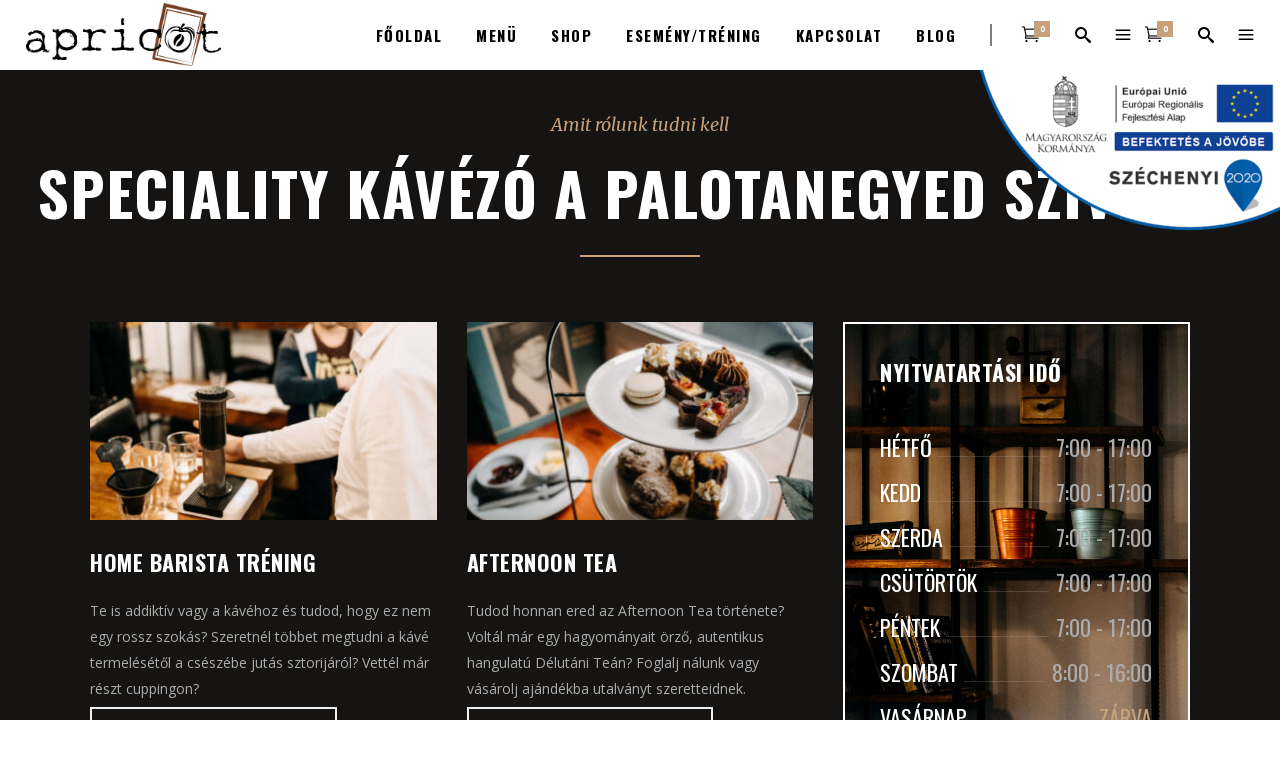

--- FILE ---
content_type: text/html; charset=UTF-8
request_url: https://www.apricotcoffee.hu/
body_size: 23251
content:

<!DOCTYPE html>
<html lang="hu">
<head>
    	
        <meta charset="UTF-8"/>
		
	            <meta name="viewport" content="width=device-width,initial-scale=1,user-scalable=no">
		
	<script type="application/javascript">var edgtCoreAjaxUrl = "https://www.apricotcoffee.hu/wp-admin/admin-ajax.php"</script><script type="application/javascript">var EdgefAjaxUrl = "https://www.apricotcoffee.hu/wp-admin/admin-ajax.php"</script><meta name='robots' content='index, follow, max-image-preview:large, max-snippet:-1, max-video-preview:-1' />

<!-- Google Tag Manager for WordPress by gtm4wp.com -->
<script data-cfasync="false" data-pagespeed-no-defer>
	var gtm4wp_datalayer_name = "dataLayer";
	var dataLayer = dataLayer || [];
	const gtm4wp_use_sku_instead = 0;
	const gtm4wp_currency = 'HUF';
	const gtm4wp_product_per_impression = 10;
	const gtm4wp_clear_ecommerce = false;
	const gtm4wp_datalayer_max_timeout = 2000;
</script>
<!-- End Google Tag Manager for WordPress by gtm4wp.com -->
	<!-- This site is optimized with the Yoast SEO plugin v25.6 - https://yoast.com/wordpress/plugins/seo/ -->
	<title>Főoldal - Apricot Coffee</title>
	<meta name="description" content="Apricot coffee a Palotanegyed szívében található speciality kávézó, kedves kiszolgálással és isteni kávéval vár Benneteket, nap mint nap." />
	<link rel="canonical" href="https://www.apricotcoffee.hu/" />
	<meta property="og:locale" content="hu_HU" />
	<meta property="og:type" content="website" />
	<meta property="og:title" content="Főoldal - Apricot Coffee" />
	<meta property="og:description" content="Apricot coffee a Palotanegyed szívében található speciality kávézó, kedves kiszolgálással és isteni kávéval vár Benneteket, nap mint nap." />
	<meta property="og:url" content="https://www.apricotcoffee.hu/" />
	<meta property="og:site_name" content="Apricot Coffee" />
	<meta property="article:modified_time" content="2024-02-28T07:47:54+00:00" />
	<meta name="twitter:card" content="summary_large_image" />
	<script type="application/ld+json" class="yoast-schema-graph">{"@context":"https://schema.org","@graph":[{"@type":"WebPage","@id":"https://www.apricotcoffee.hu/","url":"https://www.apricotcoffee.hu/","name":"Főoldal - Apricot Coffee","isPartOf":{"@id":"https://www.apricotcoffee.hu/#website"},"datePublished":"2017-01-17T10:10:00+00:00","dateModified":"2024-02-28T07:47:54+00:00","description":"Apricot coffee a Palotanegyed szívében található speciality kávézó, kedves kiszolgálással és isteni kávéval vár Benneteket, nap mint nap.","breadcrumb":{"@id":"https://www.apricotcoffee.hu/#breadcrumb"},"inLanguage":"hu","potentialAction":[{"@type":"ReadAction","target":["https://www.apricotcoffee.hu/"]}]},{"@type":"BreadcrumbList","@id":"https://www.apricotcoffee.hu/#breadcrumb","itemListElement":[{"@type":"ListItem","position":1,"name":"Home"}]},{"@type":"WebSite","@id":"https://www.apricotcoffee.hu/#website","url":"https://www.apricotcoffee.hu/","name":"Apricot Coffee","description":"Apricot Speciality Coffee Shop Budapest","potentialAction":[{"@type":"SearchAction","target":{"@type":"EntryPoint","urlTemplate":"https://www.apricotcoffee.hu/?s={search_term_string}"},"query-input":{"@type":"PropertyValueSpecification","valueRequired":true,"valueName":"search_term_string"}}],"inLanguage":"hu"}]}</script>
	<!-- / Yoast SEO plugin. -->


<script type='application/javascript'  id='pys-version-script'>console.log('PixelYourSite Free version 11.1.2');</script>
<link rel='dns-prefetch' href='//player.vimeo.com' />
<link rel='dns-prefetch' href='//w.soundcloud.com' />
<link rel='dns-prefetch' href='//fonts.googleapis.com' />
<link rel="alternate" type="application/rss+xml" title="Apricot Coffee &raquo; hírcsatorna" href="https://www.apricotcoffee.hu/feed/" />
<script type="text/javascript">
/* <![CDATA[ */
window._wpemojiSettings = {"baseUrl":"https:\/\/s.w.org\/images\/core\/emoji\/15.0.3\/72x72\/","ext":".png","svgUrl":"https:\/\/s.w.org\/images\/core\/emoji\/15.0.3\/svg\/","svgExt":".svg","source":{"concatemoji":"https:\/\/www.apricotcoffee.hu\/wp-includes\/js\/wp-emoji-release.min.js?ver=e8bae01f30105691e66ff836e2d211d7"}};
/*! This file is auto-generated */
!function(i,n){var o,s,e;function c(e){try{var t={supportTests:e,timestamp:(new Date).valueOf()};sessionStorage.setItem(o,JSON.stringify(t))}catch(e){}}function p(e,t,n){e.clearRect(0,0,e.canvas.width,e.canvas.height),e.fillText(t,0,0);var t=new Uint32Array(e.getImageData(0,0,e.canvas.width,e.canvas.height).data),r=(e.clearRect(0,0,e.canvas.width,e.canvas.height),e.fillText(n,0,0),new Uint32Array(e.getImageData(0,0,e.canvas.width,e.canvas.height).data));return t.every(function(e,t){return e===r[t]})}function u(e,t,n){switch(t){case"flag":return n(e,"\ud83c\udff3\ufe0f\u200d\u26a7\ufe0f","\ud83c\udff3\ufe0f\u200b\u26a7\ufe0f")?!1:!n(e,"\ud83c\uddfa\ud83c\uddf3","\ud83c\uddfa\u200b\ud83c\uddf3")&&!n(e,"\ud83c\udff4\udb40\udc67\udb40\udc62\udb40\udc65\udb40\udc6e\udb40\udc67\udb40\udc7f","\ud83c\udff4\u200b\udb40\udc67\u200b\udb40\udc62\u200b\udb40\udc65\u200b\udb40\udc6e\u200b\udb40\udc67\u200b\udb40\udc7f");case"emoji":return!n(e,"\ud83d\udc26\u200d\u2b1b","\ud83d\udc26\u200b\u2b1b")}return!1}function f(e,t,n){var r="undefined"!=typeof WorkerGlobalScope&&self instanceof WorkerGlobalScope?new OffscreenCanvas(300,150):i.createElement("canvas"),a=r.getContext("2d",{willReadFrequently:!0}),o=(a.textBaseline="top",a.font="600 32px Arial",{});return e.forEach(function(e){o[e]=t(a,e,n)}),o}function t(e){var t=i.createElement("script");t.src=e,t.defer=!0,i.head.appendChild(t)}"undefined"!=typeof Promise&&(o="wpEmojiSettingsSupports",s=["flag","emoji"],n.supports={everything:!0,everythingExceptFlag:!0},e=new Promise(function(e){i.addEventListener("DOMContentLoaded",e,{once:!0})}),new Promise(function(t){var n=function(){try{var e=JSON.parse(sessionStorage.getItem(o));if("object"==typeof e&&"number"==typeof e.timestamp&&(new Date).valueOf()<e.timestamp+604800&&"object"==typeof e.supportTests)return e.supportTests}catch(e){}return null}();if(!n){if("undefined"!=typeof Worker&&"undefined"!=typeof OffscreenCanvas&&"undefined"!=typeof URL&&URL.createObjectURL&&"undefined"!=typeof Blob)try{var e="postMessage("+f.toString()+"("+[JSON.stringify(s),u.toString(),p.toString()].join(",")+"));",r=new Blob([e],{type:"text/javascript"}),a=new Worker(URL.createObjectURL(r),{name:"wpTestEmojiSupports"});return void(a.onmessage=function(e){c(n=e.data),a.terminate(),t(n)})}catch(e){}c(n=f(s,u,p))}t(n)}).then(function(e){for(var t in e)n.supports[t]=e[t],n.supports.everything=n.supports.everything&&n.supports[t],"flag"!==t&&(n.supports.everythingExceptFlag=n.supports.everythingExceptFlag&&n.supports[t]);n.supports.everythingExceptFlag=n.supports.everythingExceptFlag&&!n.supports.flag,n.DOMReady=!1,n.readyCallback=function(){n.DOMReady=!0}}).then(function(){return e}).then(function(){var e;n.supports.everything||(n.readyCallback(),(e=n.source||{}).concatemoji?t(e.concatemoji):e.wpemoji&&e.twemoji&&(t(e.twemoji),t(e.wpemoji)))}))}((window,document),window._wpemojiSettings);
/* ]]> */
</script>
<style id='wp-emoji-styles-inline-css' type='text/css'>

	img.wp-smiley, img.emoji {
		display: inline !important;
		border: none !important;
		box-shadow: none !important;
		height: 1em !important;
		width: 1em !important;
		margin: 0 0.07em !important;
		vertical-align: -0.1em !important;
		background: none !important;
		padding: 0 !important;
	}
</style>
<link rel='stylesheet' id='wp-block-library-css' href='https://www.apricotcoffee.hu/wp-includes/css/dist/block-library/style.min.css?ver=e8bae01f30105691e66ff836e2d211d7' type='text/css' media='all' />
<link rel='stylesheet' id='wp-components-css' href='https://www.apricotcoffee.hu/wp-includes/css/dist/components/style.min.css?ver=e8bae01f30105691e66ff836e2d211d7' type='text/css' media='all' />
<link rel='stylesheet' id='wp-preferences-css' href='https://www.apricotcoffee.hu/wp-includes/css/dist/preferences/style.min.css?ver=e8bae01f30105691e66ff836e2d211d7' type='text/css' media='all' />
<link rel='stylesheet' id='wp-block-editor-css' href='https://www.apricotcoffee.hu/wp-includes/css/dist/block-editor/style.min.css?ver=e8bae01f30105691e66ff836e2d211d7' type='text/css' media='all' />
<link rel='stylesheet' id='popup-maker-block-library-style-css' href='https://www.apricotcoffee.hu/wp-content/plugins/popup-maker/dist/packages/block-library-style.css?ver=dbea705cfafe089d65f1' type='text/css' media='all' />
<style id='classic-theme-styles-inline-css' type='text/css'>
/*! This file is auto-generated */
.wp-block-button__link{color:#fff;background-color:#32373c;border-radius:9999px;box-shadow:none;text-decoration:none;padding:calc(.667em + 2px) calc(1.333em + 2px);font-size:1.125em}.wp-block-file__button{background:#32373c;color:#fff;text-decoration:none}
</style>
<style id='global-styles-inline-css' type='text/css'>
:root{--wp--preset--aspect-ratio--square: 1;--wp--preset--aspect-ratio--4-3: 4/3;--wp--preset--aspect-ratio--3-4: 3/4;--wp--preset--aspect-ratio--3-2: 3/2;--wp--preset--aspect-ratio--2-3: 2/3;--wp--preset--aspect-ratio--16-9: 16/9;--wp--preset--aspect-ratio--9-16: 9/16;--wp--preset--color--black: #000000;--wp--preset--color--cyan-bluish-gray: #abb8c3;--wp--preset--color--white: #ffffff;--wp--preset--color--pale-pink: #f78da7;--wp--preset--color--vivid-red: #cf2e2e;--wp--preset--color--luminous-vivid-orange: #ff6900;--wp--preset--color--luminous-vivid-amber: #fcb900;--wp--preset--color--light-green-cyan: #7bdcb5;--wp--preset--color--vivid-green-cyan: #00d084;--wp--preset--color--pale-cyan-blue: #8ed1fc;--wp--preset--color--vivid-cyan-blue: #0693e3;--wp--preset--color--vivid-purple: #9b51e0;--wp--preset--gradient--vivid-cyan-blue-to-vivid-purple: linear-gradient(135deg,rgba(6,147,227,1) 0%,rgb(155,81,224) 100%);--wp--preset--gradient--light-green-cyan-to-vivid-green-cyan: linear-gradient(135deg,rgb(122,220,180) 0%,rgb(0,208,130) 100%);--wp--preset--gradient--luminous-vivid-amber-to-luminous-vivid-orange: linear-gradient(135deg,rgba(252,185,0,1) 0%,rgba(255,105,0,1) 100%);--wp--preset--gradient--luminous-vivid-orange-to-vivid-red: linear-gradient(135deg,rgba(255,105,0,1) 0%,rgb(207,46,46) 100%);--wp--preset--gradient--very-light-gray-to-cyan-bluish-gray: linear-gradient(135deg,rgb(238,238,238) 0%,rgb(169,184,195) 100%);--wp--preset--gradient--cool-to-warm-spectrum: linear-gradient(135deg,rgb(74,234,220) 0%,rgb(151,120,209) 20%,rgb(207,42,186) 40%,rgb(238,44,130) 60%,rgb(251,105,98) 80%,rgb(254,248,76) 100%);--wp--preset--gradient--blush-light-purple: linear-gradient(135deg,rgb(255,206,236) 0%,rgb(152,150,240) 100%);--wp--preset--gradient--blush-bordeaux: linear-gradient(135deg,rgb(254,205,165) 0%,rgb(254,45,45) 50%,rgb(107,0,62) 100%);--wp--preset--gradient--luminous-dusk: linear-gradient(135deg,rgb(255,203,112) 0%,rgb(199,81,192) 50%,rgb(65,88,208) 100%);--wp--preset--gradient--pale-ocean: linear-gradient(135deg,rgb(255,245,203) 0%,rgb(182,227,212) 50%,rgb(51,167,181) 100%);--wp--preset--gradient--electric-grass: linear-gradient(135deg,rgb(202,248,128) 0%,rgb(113,206,126) 100%);--wp--preset--gradient--midnight: linear-gradient(135deg,rgb(2,3,129) 0%,rgb(40,116,252) 100%);--wp--preset--font-size--small: 13px;--wp--preset--font-size--medium: 20px;--wp--preset--font-size--large: 36px;--wp--preset--font-size--x-large: 42px;--wp--preset--spacing--20: 0.44rem;--wp--preset--spacing--30: 0.67rem;--wp--preset--spacing--40: 1rem;--wp--preset--spacing--50: 1.5rem;--wp--preset--spacing--60: 2.25rem;--wp--preset--spacing--70: 3.38rem;--wp--preset--spacing--80: 5.06rem;--wp--preset--shadow--natural: 6px 6px 9px rgba(0, 0, 0, 0.2);--wp--preset--shadow--deep: 12px 12px 50px rgba(0, 0, 0, 0.4);--wp--preset--shadow--sharp: 6px 6px 0px rgba(0, 0, 0, 0.2);--wp--preset--shadow--outlined: 6px 6px 0px -3px rgba(255, 255, 255, 1), 6px 6px rgba(0, 0, 0, 1);--wp--preset--shadow--crisp: 6px 6px 0px rgba(0, 0, 0, 1);}:where(.is-layout-flex){gap: 0.5em;}:where(.is-layout-grid){gap: 0.5em;}body .is-layout-flex{display: flex;}.is-layout-flex{flex-wrap: wrap;align-items: center;}.is-layout-flex > :is(*, div){margin: 0;}body .is-layout-grid{display: grid;}.is-layout-grid > :is(*, div){margin: 0;}:where(.wp-block-columns.is-layout-flex){gap: 2em;}:where(.wp-block-columns.is-layout-grid){gap: 2em;}:where(.wp-block-post-template.is-layout-flex){gap: 1.25em;}:where(.wp-block-post-template.is-layout-grid){gap: 1.25em;}.has-black-color{color: var(--wp--preset--color--black) !important;}.has-cyan-bluish-gray-color{color: var(--wp--preset--color--cyan-bluish-gray) !important;}.has-white-color{color: var(--wp--preset--color--white) !important;}.has-pale-pink-color{color: var(--wp--preset--color--pale-pink) !important;}.has-vivid-red-color{color: var(--wp--preset--color--vivid-red) !important;}.has-luminous-vivid-orange-color{color: var(--wp--preset--color--luminous-vivid-orange) !important;}.has-luminous-vivid-amber-color{color: var(--wp--preset--color--luminous-vivid-amber) !important;}.has-light-green-cyan-color{color: var(--wp--preset--color--light-green-cyan) !important;}.has-vivid-green-cyan-color{color: var(--wp--preset--color--vivid-green-cyan) !important;}.has-pale-cyan-blue-color{color: var(--wp--preset--color--pale-cyan-blue) !important;}.has-vivid-cyan-blue-color{color: var(--wp--preset--color--vivid-cyan-blue) !important;}.has-vivid-purple-color{color: var(--wp--preset--color--vivid-purple) !important;}.has-black-background-color{background-color: var(--wp--preset--color--black) !important;}.has-cyan-bluish-gray-background-color{background-color: var(--wp--preset--color--cyan-bluish-gray) !important;}.has-white-background-color{background-color: var(--wp--preset--color--white) !important;}.has-pale-pink-background-color{background-color: var(--wp--preset--color--pale-pink) !important;}.has-vivid-red-background-color{background-color: var(--wp--preset--color--vivid-red) !important;}.has-luminous-vivid-orange-background-color{background-color: var(--wp--preset--color--luminous-vivid-orange) !important;}.has-luminous-vivid-amber-background-color{background-color: var(--wp--preset--color--luminous-vivid-amber) !important;}.has-light-green-cyan-background-color{background-color: var(--wp--preset--color--light-green-cyan) !important;}.has-vivid-green-cyan-background-color{background-color: var(--wp--preset--color--vivid-green-cyan) !important;}.has-pale-cyan-blue-background-color{background-color: var(--wp--preset--color--pale-cyan-blue) !important;}.has-vivid-cyan-blue-background-color{background-color: var(--wp--preset--color--vivid-cyan-blue) !important;}.has-vivid-purple-background-color{background-color: var(--wp--preset--color--vivid-purple) !important;}.has-black-border-color{border-color: var(--wp--preset--color--black) !important;}.has-cyan-bluish-gray-border-color{border-color: var(--wp--preset--color--cyan-bluish-gray) !important;}.has-white-border-color{border-color: var(--wp--preset--color--white) !important;}.has-pale-pink-border-color{border-color: var(--wp--preset--color--pale-pink) !important;}.has-vivid-red-border-color{border-color: var(--wp--preset--color--vivid-red) !important;}.has-luminous-vivid-orange-border-color{border-color: var(--wp--preset--color--luminous-vivid-orange) !important;}.has-luminous-vivid-amber-border-color{border-color: var(--wp--preset--color--luminous-vivid-amber) !important;}.has-light-green-cyan-border-color{border-color: var(--wp--preset--color--light-green-cyan) !important;}.has-vivid-green-cyan-border-color{border-color: var(--wp--preset--color--vivid-green-cyan) !important;}.has-pale-cyan-blue-border-color{border-color: var(--wp--preset--color--pale-cyan-blue) !important;}.has-vivid-cyan-blue-border-color{border-color: var(--wp--preset--color--vivid-cyan-blue) !important;}.has-vivid-purple-border-color{border-color: var(--wp--preset--color--vivid-purple) !important;}.has-vivid-cyan-blue-to-vivid-purple-gradient-background{background: var(--wp--preset--gradient--vivid-cyan-blue-to-vivid-purple) !important;}.has-light-green-cyan-to-vivid-green-cyan-gradient-background{background: var(--wp--preset--gradient--light-green-cyan-to-vivid-green-cyan) !important;}.has-luminous-vivid-amber-to-luminous-vivid-orange-gradient-background{background: var(--wp--preset--gradient--luminous-vivid-amber-to-luminous-vivid-orange) !important;}.has-luminous-vivid-orange-to-vivid-red-gradient-background{background: var(--wp--preset--gradient--luminous-vivid-orange-to-vivid-red) !important;}.has-very-light-gray-to-cyan-bluish-gray-gradient-background{background: var(--wp--preset--gradient--very-light-gray-to-cyan-bluish-gray) !important;}.has-cool-to-warm-spectrum-gradient-background{background: var(--wp--preset--gradient--cool-to-warm-spectrum) !important;}.has-blush-light-purple-gradient-background{background: var(--wp--preset--gradient--blush-light-purple) !important;}.has-blush-bordeaux-gradient-background{background: var(--wp--preset--gradient--blush-bordeaux) !important;}.has-luminous-dusk-gradient-background{background: var(--wp--preset--gradient--luminous-dusk) !important;}.has-pale-ocean-gradient-background{background: var(--wp--preset--gradient--pale-ocean) !important;}.has-electric-grass-gradient-background{background: var(--wp--preset--gradient--electric-grass) !important;}.has-midnight-gradient-background{background: var(--wp--preset--gradient--midnight) !important;}.has-small-font-size{font-size: var(--wp--preset--font-size--small) !important;}.has-medium-font-size{font-size: var(--wp--preset--font-size--medium) !important;}.has-large-font-size{font-size: var(--wp--preset--font-size--large) !important;}.has-x-large-font-size{font-size: var(--wp--preset--font-size--x-large) !important;}
:where(.wp-block-post-template.is-layout-flex){gap: 1.25em;}:where(.wp-block-post-template.is-layout-grid){gap: 1.25em;}
:where(.wp-block-columns.is-layout-flex){gap: 2em;}:where(.wp-block-columns.is-layout-grid){gap: 2em;}
:root :where(.wp-block-pullquote){font-size: 1.5em;line-height: 1.6;}
</style>
<link rel='stylesheet' id='contact-form-7-css' href='https://www.apricotcoffee.hu/wp-content/plugins/contact-form-7/includes/css/styles.css?ver=6.0.6' type='text/css' media='all' />
<style id='woocommerce-inline-inline-css' type='text/css'>
.woocommerce form .form-row .required { visibility: visible; }
</style>
<link rel='stylesheet' id='trp-language-switcher-style-css' href='https://www.apricotcoffee.hu/wp-content/plugins/translatepress-multilingual/assets/css/trp-language-switcher.css?ver=2.10.7' type='text/css' media='all' />
<link rel='stylesheet' id='brands-styles-css' href='https://www.apricotcoffee.hu/wp-content/plugins/woocommerce/assets/css/brands.css?ver=9.8.5' type='text/css' media='all' />
<link rel='stylesheet' id='barista-edge-default-style-css' href='https://www.apricotcoffee.hu/wp-content/themes/baristawp/style.css?ver=e8bae01f30105691e66ff836e2d211d7' type='text/css' media='all' />
<link rel='stylesheet' id='barista-edge-modules-plugins-css' href='https://www.apricotcoffee.hu/wp-content/themes/baristawp/assets/css/plugins.min.css?ver=e8bae01f30105691e66ff836e2d211d7' type='text/css' media='all' />
<link rel='stylesheet' id='barista-edge-modules-css' href='https://www.apricotcoffee.hu/wp-content/themes/baristawp/assets/css/modules.min.css?ver=e8bae01f30105691e66ff836e2d211d7' type='text/css' media='all' />
<style id='barista-edge-modules-inline-css' type='text/css'>
 /* generated in /var/www/clients/client120/web354/web/wp-content/themes/baristawp/functions.php barista_edge_page_padding function */
.page-id-10187 .edgtf-content .edgtf-content-inner > .edgtf-container:not(.edgtf-container-bottom-navigation) > .edgtf-container-inner, .page-id-10187 .edgtf-content .edgtf-content-inner > .edgtf-full-width > .edgtf-full-width-inner { padding-top: 0px;padding-bottom: 0px;}

   /* generated in /var/www/clients/client120/web354/web/wp-content/themes/baristawp/framework/modules/overlapping-content/functions.php barista_edge_oc_content_top_padding function */
.page-id-10187 .edgtf-content .edgtf-content-inner > .edgtf-container .edgtf-overlapping-content { padding-top: 0px;padding-bottom: 0px;}


body:not(.page-id-12314) .edgtf-smooth-transition-loader {
display:none !important;
}

body.page-id-12314 .edgtf-image-with-text {
opacity:0;
transition: all 0.35s ease-in-out;
-webkit-transform:translate3d(0,40px,0);
transform:translate3d(0,40px,0);
}

body.page-id-12314 .edgtf-image-with-text.edgtf-appeared {
opacity:1;
-webkit-transform:translate3d(0,0,0);
transform:translate3d(0,0,0);
}

body.page-id-12314 .edgtf-image-with-text:hover .edgtf-image-with-text-text {
color:#000;
}

@media only screen and (max-width:600px){
.page-id-3991 .edgtf-custom-font-holder > span:nth-of-type(2){
display:block!important;
}
}
</style>
<link rel='stylesheet' id='barista-edge-font_awesome-css' href='https://www.apricotcoffee.hu/wp-content/themes/baristawp/assets/css/font-awesome/css/font-awesome.min.css?ver=e8bae01f30105691e66ff836e2d211d7' type='text/css' media='all' />
<link rel='stylesheet' id='barista-edge-font_elegant-css' href='https://www.apricotcoffee.hu/wp-content/themes/baristawp/assets/css/elegant-icons/style.min.css?ver=e8bae01f30105691e66ff836e2d211d7' type='text/css' media='all' />
<link rel='stylesheet' id='barista-edge-ico_moon-css' href='https://www.apricotcoffee.hu/wp-content/themes/baristawp/assets/css/icomoon/css/icomoon.css?ver=e8bae01f30105691e66ff836e2d211d7' type='text/css' media='all' />
<link rel='stylesheet' id='barista-edge-ion_icons-css' href='https://www.apricotcoffee.hu/wp-content/themes/baristawp/assets/css/ion-icons/css/ionicons.min.css?ver=e8bae01f30105691e66ff836e2d211d7' type='text/css' media='all' />
<link rel='stylesheet' id='barista-edge-linea_icons-css' href='https://www.apricotcoffee.hu/wp-content/themes/baristawp/assets/css/linea-icons/style.css?ver=e8bae01f30105691e66ff836e2d211d7' type='text/css' media='all' />
<link rel='stylesheet' id='barista-edge-linear_icons-css' href='https://www.apricotcoffee.hu/wp-content/themes/baristawp/assets/css/linear-icons/style.css?ver=e8bae01f30105691e66ff836e2d211d7' type='text/css' media='all' />
<link rel='stylesheet' id='barista-edge-simple_line_icons-css' href='https://www.apricotcoffee.hu/wp-content/themes/baristawp/assets/css/simple-line-icons/simple-line-icons.css?ver=e8bae01f30105691e66ff836e2d211d7' type='text/css' media='all' />
<link rel='stylesheet' id='barista-edge-dripicons-css' href='https://www.apricotcoffee.hu/wp-content/themes/baristawp/assets/css/dripicons/dripicons.css?ver=e8bae01f30105691e66ff836e2d211d7' type='text/css' media='all' />
<link rel='stylesheet' id='barista-edge-woocommerce-css' href='https://www.apricotcoffee.hu/wp-content/themes/baristawp/assets/css/woocommerce.min.css?ver=e8bae01f30105691e66ff836e2d211d7' type='text/css' media='all' />
<link rel='stylesheet' id='barista-edge-modules-responsive-css' href='https://www.apricotcoffee.hu/wp-content/themes/baristawp/assets/css/modules-responsive.min.css?ver=e8bae01f30105691e66ff836e2d211d7' type='text/css' media='all' />
<link rel='stylesheet' id='barista-edge-blog-responsive-css' href='https://www.apricotcoffee.hu/wp-content/themes/baristawp/assets/css/blog-responsive.min.css?ver=e8bae01f30105691e66ff836e2d211d7' type='text/css' media='all' />
<link rel='stylesheet' id='barista-edge-woocommerce-responsive-css' href='https://www.apricotcoffee.hu/wp-content/themes/baristawp/assets/css/woocommerce-responsive.min.css?ver=e8bae01f30105691e66ff836e2d211d7' type='text/css' media='all' />
<link rel='stylesheet' id='js_composer_front-css' href='https://www.apricotcoffee.hu/wp-content/plugins/js_composer/assets/css/js_composer.min.css?ver=7.9' type='text/css' media='all' />
<link rel='stylesheet' id='barista-edge-google-fonts-css' href='https://fonts.googleapis.com/css?family=Oswald%3A100%2C100italic%2C200%2C200italic%2C300%2C300italic%2C400%2C400italic%2C500%2C500italic%2C600%2C600italic%2C700%2C700italic%2C800%2C800italic%2C900%2C900italic%7CMerriweather%3A100%2C100italic%2C200%2C200italic%2C300%2C300italic%2C400%2C400italic%2C500%2C500italic%2C600%2C600italic%2C700%2C700italic%2C800%2C800italic%2C900%2C900italic%7COpen+Sans%3A100%2C100italic%2C200%2C200italic%2C300%2C300italic%2C400%2C400italic%2C500%2C500italic%2C600%2C600italic%2C700%2C700italic%2C800%2C800italic%2C900%2C900italic&#038;subset=latin%2Clatin-ext&#038;ver=1.0.0' type='text/css' media='all' />
<link rel='stylesheet' id='select2-css' href='https://www.apricotcoffee.hu/wp-content/plugins/woocommerce/assets/css/select2.css?ver=9.8.5' type='text/css' media='all' />
<link rel='stylesheet' id='edge-cpt-dashboard-style-css' href='https://www.apricotcoffee.hu/wp-content/plugins/edge-cpt/core-dashboard/assets/css/core-dashboard.min.css?ver=e8bae01f30105691e66ff836e2d211d7' type='text/css' media='all' />
<link rel='stylesheet' id='popup-maker-site-css' href='//www.apricotcoffee.hu/wp-content/uploads/pum/pum-site-styles.css?generated=1741847079&#038;ver=1.21.4' type='text/css' media='all' />
<script type="text/javascript" src="https://www.apricotcoffee.hu/wp-includes/js/jquery/jquery.min.js?ver=3.7.1" id="jquery-core-js"></script>
<script type="text/javascript" src="https://www.apricotcoffee.hu/wp-includes/js/jquery/jquery-migrate.min.js?ver=3.4.1" id="jquery-migrate-js"></script>
<script type="text/javascript" src="https://www.apricotcoffee.hu/wp-content/plugins/woocommerce/assets/js/jquery-blockui/jquery.blockUI.min.js?ver=2.7.0-wc.9.8.5" id="jquery-blockui-js" data-wp-strategy="defer"></script>
<script type="text/javascript" id="wc-add-to-cart-js-extra">
/* <![CDATA[ */
var wc_add_to_cart_params = {"ajax_url":"\/wp-admin\/admin-ajax.php","wc_ajax_url":"\/?wc-ajax=%%endpoint%%","i18n_view_cart":"Kos\u00e1r","cart_url":"https:\/\/www.apricotcoffee.hu\/cart\/","is_cart":"","cart_redirect_after_add":"no"};
/* ]]> */
</script>
<script type="text/javascript" src="https://www.apricotcoffee.hu/wp-content/plugins/woocommerce/assets/js/frontend/add-to-cart.min.js?ver=9.8.5" id="wc-add-to-cart-js" data-wp-strategy="defer"></script>
<script type="text/javascript" src="https://www.apricotcoffee.hu/wp-content/plugins/woocommerce/assets/js/js-cookie/js.cookie.min.js?ver=2.1.4-wc.9.8.5" id="js-cookie-js" defer="defer" data-wp-strategy="defer"></script>
<script type="text/javascript" id="woocommerce-js-extra">
/* <![CDATA[ */
var woocommerce_params = {"ajax_url":"\/wp-admin\/admin-ajax.php","wc_ajax_url":"\/?wc-ajax=%%endpoint%%","i18n_password_show":"Show password","i18n_password_hide":"Hide password"};
/* ]]> */
</script>
<script type="text/javascript" src="https://www.apricotcoffee.hu/wp-content/plugins/woocommerce/assets/js/frontend/woocommerce.min.js?ver=9.8.5" id="woocommerce-js" defer="defer" data-wp-strategy="defer"></script>
<script type="text/javascript" src="https://www.apricotcoffee.hu/wp-content/plugins/translatepress-multilingual/assets/js/trp-frontend-compatibility.js?ver=2.10.7" id="trp-frontend-compatibility-js"></script>
<script type="text/javascript" src="https://www.apricotcoffee.hu/wp-content/plugins/js_composer/assets/js/vendors/woocommerce-add-to-cart.js?ver=7.9" id="vc_woocommerce-add-to-cart-js-js"></script>
<script type="text/javascript" src="https://www.apricotcoffee.hu/wp-content/plugins/pixelyoursite/dist/scripts/jquery.bind-first-0.2.3.min.js?ver=e8bae01f30105691e66ff836e2d211d7" id="jquery-bind-first-js"></script>
<script type="text/javascript" src="https://www.apricotcoffee.hu/wp-content/plugins/pixelyoursite/dist/scripts/js.cookie-2.1.3.min.js?ver=2.1.3" id="js-cookie-pys-js"></script>
<script type="text/javascript" src="https://www.apricotcoffee.hu/wp-content/plugins/pixelyoursite/dist/scripts/tld.min.js?ver=2.3.1" id="js-tld-js"></script>
<script type="text/javascript" id="pys-js-extra">
/* <![CDATA[ */
var pysOptions = {"staticEvents":[],"dynamicEvents":[],"triggerEvents":[],"triggerEventTypes":[],"debug":"","siteUrl":"https:\/\/www.apricotcoffee.hu","ajaxUrl":"https:\/\/www.apricotcoffee.hu\/wp-admin\/admin-ajax.php","ajax_event":"a3889fcd3e","enable_remove_download_url_param":"1","cookie_duration":"7","last_visit_duration":"60","enable_success_send_form":"","ajaxForServerEvent":"1","ajaxForServerStaticEvent":"1","useSendBeacon":"1","send_external_id":"1","external_id_expire":"180","track_cookie_for_subdomains":"1","google_consent_mode":"1","gdpr":{"ajax_enabled":false,"all_disabled_by_api":false,"facebook_disabled_by_api":false,"analytics_disabled_by_api":false,"google_ads_disabled_by_api":false,"pinterest_disabled_by_api":false,"bing_disabled_by_api":false,"externalID_disabled_by_api":false,"facebook_prior_consent_enabled":true,"analytics_prior_consent_enabled":true,"google_ads_prior_consent_enabled":null,"pinterest_prior_consent_enabled":true,"bing_prior_consent_enabled":true,"cookiebot_integration_enabled":false,"cookiebot_facebook_consent_category":"marketing","cookiebot_analytics_consent_category":"statistics","cookiebot_tiktok_consent_category":"marketing","cookiebot_google_ads_consent_category":"marketing","cookiebot_pinterest_consent_category":"marketing","cookiebot_bing_consent_category":"marketing","consent_magic_integration_enabled":false,"real_cookie_banner_integration_enabled":false,"cookie_notice_integration_enabled":false,"cookie_law_info_integration_enabled":false,"analytics_storage":{"enabled":true,"value":"granted","filter":false},"ad_storage":{"enabled":true,"value":"granted","filter":false},"ad_user_data":{"enabled":true,"value":"granted","filter":false},"ad_personalization":{"enabled":true,"value":"granted","filter":false}},"cookie":{"disabled_all_cookie":false,"disabled_start_session_cookie":false,"disabled_advanced_form_data_cookie":false,"disabled_landing_page_cookie":false,"disabled_first_visit_cookie":false,"disabled_trafficsource_cookie":false,"disabled_utmTerms_cookie":false,"disabled_utmId_cookie":false},"tracking_analytics":{"TrafficSource":"direct","TrafficLanding":"undefined","TrafficUtms":[],"TrafficUtmsId":[]},"GATags":{"ga_datalayer_type":"default","ga_datalayer_name":"dataLayerPYS"},"woo":{"enabled":true,"enabled_save_data_to_orders":true,"addToCartOnButtonEnabled":true,"addToCartOnButtonValueEnabled":true,"addToCartOnButtonValueOption":"price","singleProductId":null,"removeFromCartSelector":"form.woocommerce-cart-form .remove","addToCartCatchMethod":"add_cart_hook","is_order_received_page":false,"containOrderId":false},"edd":{"enabled":false},"cache_bypass":"1768494655"};
/* ]]> */
</script>
<script type="text/javascript" src="https://www.apricotcoffee.hu/wp-content/plugins/pixelyoursite/dist/scripts/public.js?ver=11.1.2" id="pys-js"></script>
<script></script><link rel="https://api.w.org/" href="https://www.apricotcoffee.hu/wp-json/" /><link rel="alternate" title="JSON" type="application/json" href="https://www.apricotcoffee.hu/wp-json/wp/v2/pages/10187" /><link rel="EditURI" type="application/rsd+xml" title="RSD" href="https://www.apricotcoffee.hu/xmlrpc.php?rsd" />

<link rel='shortlink' href='https://www.apricotcoffee.hu/' />
<link rel="alternate" title="oEmbed (JSON)" type="application/json+oembed" href="https://www.apricotcoffee.hu/wp-json/oembed/1.0/embed?url=https%3A%2F%2Fwww.apricotcoffee.hu%2F" />
<link rel="alternate" title="oEmbed (XML)" type="text/xml+oembed" href="https://www.apricotcoffee.hu/wp-json/oembed/1.0/embed?url=https%3A%2F%2Fwww.apricotcoffee.hu%2F&#038;format=xml" />
                    <!-- Tracking code generated with Global Site Tag Tracking plugin v1.0.2 -->
                    <script async src="https://www.googletagmanager.com/gtag/js?id=G-9S7CVZSFVN"></script>
                    <script>
                      window.dataLayer = window.dataLayer || [];
                      function gtag(){dataLayer.push(arguments);}
                      gtag('js', new Date());

                      gtag('config', 'G-9S7CVZSFVN');
                    </script>      
                    <!-- / Global Site Tag Tracking plugin --><style>
	@media screen and (max-width:414px){
		#popmake-14642 {
	top: 55px !important;
	right: 0px !important;
	left: unset !important;
	width: 230px !important;
}
	}
</style>

<!-- Google Tag Manager -->
<!--
<script>(function(w,d,s,l,i){w[l]=w[l]||[];w[l].push({'gtm.start':
new Date().getTime(),event:'gtm.js'});var f=d.getElementsByTagName(s)[0],
j=d.createElement(s),dl=l!='dataLayer'?'&l='+l:'';j.async=true;j.src=
'https://www.googletagmanager.com/gtm.js?id='+i+dl;f.parentNode.insertBefore(j,f);
})(window,document,'script','dataLayer','GTM-WPM5DH');</script>
-->
<!-- End Google Tag Manager --><link rel="alternate" hreflang="hu-HU" href="https://www.apricotcoffee.hu/"/>
<link rel="alternate" hreflang="en-GB" href="https://www.apricotcoffee.hu/en/"/>
<link rel="alternate" hreflang="hu" href="https://www.apricotcoffee.hu/"/>
<link rel="alternate" hreflang="en" href="https://www.apricotcoffee.hu/en/"/>

<!-- Google Tag Manager for WordPress by gtm4wp.com -->
<!-- GTM Container placement set to automatic -->
<script data-cfasync="false" data-pagespeed-no-defer type="text/javascript">
	var dataLayer_content = {"pagePostType":"frontpage","pagePostType2":"single-page","pagePostAuthor":"Site Admin"};
	dataLayer.push( dataLayer_content );
</script>
<script data-cfasync="false" data-pagespeed-no-defer type="text/javascript">
(function(w,d,s,l,i){w[l]=w[l]||[];w[l].push({'gtm.start':
new Date().getTime(),event:'gtm.js'});var f=d.getElementsByTagName(s)[0],
j=d.createElement(s),dl=l!='dataLayer'?'&l='+l:'';j.async=true;j.src=
'//www.googletagmanager.com/gtm.js?id='+i+dl;f.parentNode.insertBefore(j,f);
})(window,document,'script','dataLayer','GTM-WPM5DH');
</script>
<!-- End Google Tag Manager for WordPress by gtm4wp.com -->	<noscript><style>.woocommerce-product-gallery{ opacity: 1 !important; }</style></noscript>
	
<!-- Meta Pixel Code -->
<script type='text/javascript'>
!function(f,b,e,v,n,t,s){if(f.fbq)return;n=f.fbq=function(){n.callMethod?
n.callMethod.apply(n,arguments):n.queue.push(arguments)};if(!f._fbq)f._fbq=n;
n.push=n;n.loaded=!0;n.version='2.0';n.queue=[];t=b.createElement(e);t.async=!0;
t.src=v;s=b.getElementsByTagName(e)[0];s.parentNode.insertBefore(t,s)}(window,
document,'script','https://connect.facebook.net/en_US/fbevents.js?v=next');
</script>
<!-- End Meta Pixel Code -->

      <script type='text/javascript'>
        var url = window.location.origin + '?ob=open-bridge';
        fbq('set', 'openbridge', '502035827047822', url);
      </script>
    <script type='text/javascript'>fbq('init', '502035827047822', {}, {
    "agent": "wordpress-6.6.4-3.0.16"
})</script><script type='text/javascript'>
    fbq('track', 'PageView', []);
  </script>
<!-- Meta Pixel Code -->
<noscript>
<img height="1" width="1" style="display:none" alt="fbpx"
src="https://www.facebook.com/tr?id=502035827047822&ev=PageView&noscript=1" />
</noscript>
<!-- End Meta Pixel Code -->
<meta name="generator" content="Powered by WPBakery Page Builder - drag and drop page builder for WordPress."/>
<script type='application/javascript' id='pys-config-warning-script'>console.warn('PixelYourSite: no pixel configured.');</script>
<link rel="icon" href="https://www.apricotcoffee.hu/wp-content/uploads/2020/12/cropped-logo_vegleges_icon_PNG-32x32.png" sizes="32x32" />
<link rel="icon" href="https://www.apricotcoffee.hu/wp-content/uploads/2020/12/cropped-logo_vegleges_icon_PNG-192x192.png" sizes="192x192" />
<link rel="apple-touch-icon" href="https://www.apricotcoffee.hu/wp-content/uploads/2020/12/cropped-logo_vegleges_icon_PNG-180x180.png" />
<meta name="msapplication-TileImage" content="https://www.apricotcoffee.hu/wp-content/uploads/2020/12/cropped-logo_vegleges_icon_PNG-270x270.png" />
		<style type="text/css" id="wp-custom-css">
			.floww br {
	display: none;
}
.floww p {
	display: inline;
}
.edgtf-footer-inner .edgtf-container-inner span, .edgtf-footer-inner .edgtf-container-inner li, .edgtf-footer-inner .edgtf-container-inner div {
	color: #fff !important;
	text-shadow: 1px 1px 6px #000;
}
.wpcf7-form-control.wpcf7-text.wpcf7-email.wpcf7-validates-as-required.wpcf7-validates-as-email {
	background: #fff;
}
#text-6 .edgtf-wh-holder-inner {
    display: inline !important;
    min-width: 100px !important;
}
#text-6 .edgtf-wh-holder-inner span {
    display: inline !important;
}		</style>
		<style type="text/css" data-type="vc_shortcodes-custom-css">.vc_custom_1485788222513{padding-top: 85px !important;background-color: #151412 !important;}.vc_custom_1486111050211{padding-top: 60px !important;padding-bottom: 40px !important;background-color: #151412 !important;}.vc_custom_1485869088574{padding-top: 110px !important;padding-bottom: 110px !important;}.vc_custom_1486479749674{padding-top: 35px !important;padding-bottom: 50px !important;}.vc_custom_1486110900700{padding-top: 8.3% !important;padding-bottom: 8.5% !important;}.vc_custom_1486723551958{padding-right: 6% !important;padding-left: 6% !important;}</style><noscript><style> .wpb_animate_when_almost_visible { opacity: 1; }</style></noscript><script>
    // Create BP element on the window
    window["bp"] = window["bp"] || function () {
        (window["bp"].q = window["bp"].q || []).push(arguments);
    };
    window["bp"].l = 1 * new Date();
    // Insert a script tag on the top of the head to load bp.js
    scriptElement = document.createElement("script");
    firstScript = document.getElementsByTagName("script")[0];
    scriptElement.async = true;
    scriptElement.src = 'https://pixel.barion.com/bp.js';
    firstScript.parentNode.insertBefore(scriptElement, firstScript);
    window['barion_pixel_id'] = 'BP-FNcQ8MQzgU-54';            
    // Send init event
    bp('init', 'addBarionPixelId', window['barion_pixel_id']);
</script>
<noscript>
    <img height="1" width="1" style="display:none" alt="Barion Pixel" src="https://pixel.barion.com/a.gif?ba_pixel_id='BP-FNcQ8MQzgU-54'&ev=contentView&noscript=1">
</noscript></head>

<body class="home page-template page-template-full-width page-template-full-width-php page page-id-10187 theme-baristawp edgt-core-2.0 woocommerce-no-js translatepress-hu_HU barista-ver-2.5.1 edgtf-smooth-scroll edgtf-smooth-page-transitions edgtf-mimic-ajax edgtf-header-standard edgtf-fixed-on-scroll edgtf-default-mobile-header edgtf-sticky-up-mobile-header edgtf-dropdown-animate-height edgtf-dark-header edgtf-search-covers-header edgtf-side-menu-slide-from-right wpb-js-composer js-comp-ver-7.9 vc_responsive" itemscope itemtype="http://schema.org/WebPage">
<section class="edgtf-side-menu right">
		<div class="edgtf-close-side-menu-holder">
		<div class="edgtf-close-side-menu-holder-inner">
			<a href="#" target="_self" class="edgtf-close-side-menu">
				<span aria-hidden="true" class="icon_close"></span>
			</a>
		</div>
	</div>
	<div id="text-12" class="widget edgtf-sidearea widget_text">			<div class="textwidget"><a href="https://www.apricotcoffee.hu=shop/">
<img src="https://www.apricotcoffee.hu/wp-content/uploads/2020/12/logo_vegleges_3_PNG.png" alt="a" />
</a>
</div>
		</div><div id="edgtf_instagram_widget-4" class="widget edgtf-sidearea widget_edgtf_instagram_widget"></div>
        <a class="edgtf-social-icon-widget-holder" data-hover-color="#30271c" style="color: #c7a17a;font-size: 20px;margin: 0 20px 0 0px" href="https://www.instagram.com/apricotcoffee" target="_blank">
            <i class="edgtf-social-icon-widget fa fa-instagram"></i>        </a>
    
        <a class="edgtf-social-icon-widget-holder" data-hover-color="#30271c" style="color: #c7a17a;font-size: 20px;margin: 0 20px 0 0" href="https://www.facebook.com/apricotcoffee" target="_blank">
            <i class="edgtf-social-icon-widget fa fa-facebook"></i>        </a>
    
        <a class="edgtf-social-icon-widget-holder" data-hover-color="#30271c" style="color: #c7a17a;font-size: 20px;margin: 0 20px 0 0" href="https://www.youtube.com/channel/UCKDtQo8u04mz1fAI99dzEKw" target="_blank">
            <i class="edgtf-social-icon-widget fa fa-youtube"></i>        </a>
    
        <a class="edgtf-social-icon-widget-holder" data-hover-color="#30271c" style="color: #c7a17a;font-size: 20px;margin: 0 20px 0 0" href="https://www.tripadvisor.co.hu/Restaurant_Review-g274887-d10758645-Reviews-Apricot_Coffee-Budapest_Central_Hungary.html" target="_blank">
            <i class="edgtf-social-icon-widget fa fa-tripadvisor"></i>        </a>
    </section>

<div class="edgtf-smooth-transition-loader edgtf-mimic-ajax">
    <div class="edgtf-st-loader">
        <div class="edgtf-st-loader1">
            <div class="pulse"></div>        </div>
    </div>
</div>

<div class="edgtf-wrapper">
    <div class="edgtf-wrapper-inner">
        
<header class="edgtf-page-header">
            <div class="edgtf-fixed-wrapper">
        <div class="edgtf-menu-area" style="background-color:rgba(255, 255, 255, 1)">
        			<form action="https://www.apricotcoffee.hu/" class="edgtf-search-cover" method="get">
				<div class="edgtf-form-holder-outer">
				<div class="edgtf-form-holder">
					<div class="edgtf-form-holder-inner">
						<input type="text" placeholder="Search here..." name="s" class="edgt_search_field" autocomplete="off" />
						<div class="edgtf-search-close">
							<a href="#">
								<i class="icon_close"></i>
							</a>
						</div>
					</div>
				</div>
			</div>
			</form>            <div class="edgtf-vertical-align-containers">
                <div class="edgtf-position-left">
                    <div class="edgtf-position-left-inner">
                        
<div class="edgtf-logo-wrapper">
    <a itemprop="url" href="https://www.apricotcoffee.hu/" style="height: 330px;">
        <img itemprop="image" class="edgtf-normal-logo" src="https://www.apricotcoffee.hu/wp-content/uploads/2020/06/logo_vegleges_1_png.png" alt="logo"/>
        <img itemprop="image" class="edgtf-dark-logo" src="https://www.apricotcoffee.hu/wp-content/uploads/2020/06/logo_vegleges_1_png.png" alt="dark logoo"/>        <img itemprop="image" class="edgtf-light-logo" src="https://www.apricotcoffee.hu/wp-content/uploads/2020/06/logo_vegleges_1_png.png" alt="light logo"/>    </a>
</div>

                    </div>
                </div>
                <div class="edgtf-position-right">
                    <div class="edgtf-position-right-inner">
                        
<nav class="edgtf-main-menu edgtf-drop-down edgtf-default-nav">
    <ul id="menu-fonavigacio" class="clearfix"><li id="nav-menu-item-13404" class="menu-item menu-item-type-post_type menu-item-object-page menu-item-home current-menu-item page_item page-item-10187 current_page_item edgtf-menu-narrow edgtf-active-item"><a href="https://www.apricotcoffee.hu/" class="current"><span class="edgtf-item-outer"><span class="edgtf-item-inner"><span class="edgtf-item-text">Főoldal</span></span><span class="plus"></span></span></a></li>
<li id="nav-menu-item-13405" class="menu-item menu-item-type-post_type menu-item-object-page edgtf-menu-narrow"><a href="https://www.apricotcoffee.hu/itallap-etlap/"><span class="edgtf-item-outer"><span class="edgtf-item-inner"><span class="edgtf-item-text">Menü</span></span><span class="plus"></span></span></a></li>
<li id="nav-menu-item-14249" class="menu-item menu-item-type-post_type menu-item-object-page edgtf-menu-narrow"><a href="https://www.apricotcoffee.hu/shop/"><span class="edgtf-item-outer"><span class="edgtf-item-inner"><span class="edgtf-item-text">Shop</span></span><span class="plus"></span></span></a></li>
<li id="nav-menu-item-13409" class="menu-item menu-item-type-post_type menu-item-object-page menu-item-has-children edgtf-has-sub edgtf-menu-narrow"><a href="https://www.apricotcoffee.hu/programjaink/"><span class="edgtf-item-outer"><span class="edgtf-item-inner"><span class="edgtf-item-text">Esemény/Tréning</span></span><span class="plus"></span></span></a>
<div class="edgtf-menu-second"><div class="edgtf-menu-inner"><ul>
	<li id="nav-menu-item-15272" class="menu-item menu-item-type-post_type menu-item-object-page"><a href="https://www.apricotcoffee.hu/karacsony-ajandek-kaveeszkozok-kaveutalvany/"><span class="edgtf-item-outer"><span class="edgtf-item-inner"><span class="edgtf-item-text">Karácsony</span></span><span class="plus"></span></span></a></li>
	<li id="nav-menu-item-13410" class="menu-item menu-item-type-post_type menu-item-object-page"><a href="https://www.apricotcoffee.hu/home-barista-trening-budapesten/"><span class="edgtf-item-outer"><span class="edgtf-item-inner"><span class="edgtf-item-text">Home Barista Tréning</span></span><span class="plus"></span></span></a></li>
	<li id="nav-menu-item-13710" class="menu-item menu-item-type-post_type menu-item-object-page"><a href="https://www.apricotcoffee.hu/afternoon-tea-budapest/"><span class="edgtf-item-outer"><span class="edgtf-item-inner"><span class="edgtf-item-text">Afternoon Tea</span></span><span class="plus"></span></span></a></li>
</ul></div></div>
</li>
<li id="nav-menu-item-13406" class="menu-item menu-item-type-post_type menu-item-object-page menu-item-has-children edgtf-has-sub edgtf-menu-narrow"><a href="https://www.apricotcoffee.hu/kapcsolat/"><span class="edgtf-item-outer"><span class="edgtf-item-inner"><span class="edgtf-item-text">Kapcsolat</span></span><span class="plus"></span></span></a>
<div class="edgtf-menu-second"><div class="edgtf-menu-inner"><ul>
	<li id="nav-menu-item-14230" class="menu-item menu-item-type-post_type menu-item-object-page"><a href="https://www.apricotcoffee.hu/rolunk/"><span class="edgtf-item-outer"><span class="edgtf-item-inner"><span class="edgtf-item-text">Rólunk</span></span><span class="plus"></span></span></a></li>
	<li id="nav-menu-item-13411" class="menu-item menu-item-type-post_type menu-item-object-page"><a href="https://www.apricotcoffee.hu/csapatunk/"><span class="edgtf-item-outer"><span class="edgtf-item-inner"><span class="edgtf-item-text">Csapatunk</span></span><span class="plus"></span></span></a></li>
</ul></div></div>
</li>
<li id="nav-menu-item-13408" class="menu-item menu-item-type-post_type menu-item-object-page edgtf-menu-narrow"><a href="https://www.apricotcoffee.hu/speciality-kavezo-blog-budapest/"><span class="edgtf-item-outer"><span class="edgtf-item-inner"><span class="edgtf-item-text">Blog</span></span><span class="plus"></span></span></a></li>
</ul></nav>

                                                            <div class="edgtf-shopping-cart-outer">
            <div class="edgtf-shopping-cart-inner">
			                <div class="edgtf-shopping-cart-header">
                    <a itemprop="url" class="edgtf-header-cart" href="https://www.apricotcoffee.hu/cart/">
                        <i class="icon_cart_alt"></i>
                        <span class="edgtf-cart-amount">0</span>
                    </a>

                    <div class="edgtf-shopping-cart-dropdown">
						                        <ul>

							
                                <li class="edgtf-empty-cart">No products in the cart.</li>

							
                        </ul>
                    </div>
                </div>
            </div>
			        </div>
		
        <a 			data-icon-close-same-position="yes"                        class="edgtf-search-opener" href="javascript:void(0)">
            <span class="edgtf-icon-ico-moon icomoon-icon-search " ></span>                    </a>
		            <a class="edgtf-side-menu-button-opener medium"  href="javascript:void(0)">
            <span aria-hidden="true" class="edgtf-icon-font-elegant icon_menu " ></span>        </a>

            <div class="edgtf-shopping-cart-outer">
            <div class="edgtf-shopping-cart-inner">
			                <div class="edgtf-shopping-cart-header">
                    <a itemprop="url" class="edgtf-header-cart" href="https://www.apricotcoffee.hu/cart/">
                        <i class="icon_cart_alt"></i>
                        <span class="edgtf-cart-amount">0</span>
                    </a>

                    <div class="edgtf-shopping-cart-dropdown">
						                        <ul>

							
                                <li class="edgtf-empty-cart">No products in the cart.</li>

							
                        </ul>
                    </div>
                </div>
            </div>
			        </div>
		
        <a 			data-icon-close-same-position="yes"                        class="edgtf-search-opener" href="javascript:void(0)">
            <span class="edgtf-icon-ico-moon icomoon-icon-search " ></span>                    </a>
		            <a class="edgtf-side-menu-button-opener medium"  href="javascript:void(0)">
            <span aria-hidden="true" class="edgtf-icon-font-elegant icon_menu " ></span>        </a>

                                                </div>
                </div>
            </div>
            </div>
            </div>
        </header>


<header class="edgtf-mobile-header">
    <div class="edgtf-mobile-header-inner">
                <div class="edgtf-mobile-header-holder">
            <div class="edgtf-grid">
                <div class="edgtf-vertical-align-containers">
                                            <div class="edgtf-mobile-menu-opener">
                            <a href="javascript:void(0)">
                    <span class="edgtf-mobile-opener-icon-holder">
                        <i class="edgtf-icon-font-awesome fa fa-bars " ></i>                    </span>
                            </a>
                        </div>
                                                                <div class="edgtf-position-center">
                            <div class="edgtf-position-center-inner">
                                
<div class="edgtf-mobile-logo-wrapper">
    <a itemprop="url" href="https://www.apricotcoffee.hu/" style="height: 330px">
        <img itemprop="image" src="https://www.apricotcoffee.hu/wp-content/uploads/2020/06/logo_vegleges_1_png.png" alt="mobile logo"/>
    </a>
</div>

                            </div>
                        </div>
                                        <div class="edgtf-position-right">
                        <div class="edgtf-position-right-inner">
                                                    </div>
                    </div>
                </div> <!-- close .edgtf-vertical-align-containers -->
            </div>
        </div>
        
    <nav class="edgtf-mobile-nav" role="navigation" aria-label="Mobile Menu">
        <div class="edgtf-grid">
			<ul id="menu-fonavigacio-1" class=""><li id="mobile-menu-item-13404" class="menu-item menu-item-type-post_type menu-item-object-page menu-item-home current-menu-item page_item page-item-10187 current_page_item edgtf-active-item"><a href="https://www.apricotcoffee.hu/" class=" current "><span>Főoldal</span></a></li>
<li id="mobile-menu-item-13405" class="menu-item menu-item-type-post_type menu-item-object-page "><a href="https://www.apricotcoffee.hu/itallap-etlap/" class=""><span>Menü</span></a></li>
<li id="mobile-menu-item-14249" class="menu-item menu-item-type-post_type menu-item-object-page "><a href="https://www.apricotcoffee.hu/shop/" class=""><span>Shop</span></a></li>
<li id="mobile-menu-item-13409" class="menu-item menu-item-type-post_type menu-item-object-page menu-item-has-children  edgtf-has-sub"><a href="https://www.apricotcoffee.hu/programjaink/" class=""><span>Esemény/Tréning</span></a><span class="mobile_arrow"><i class="edgtf-sub-arrow fa fa-angle-right"></i><i class="fa fa-angle-down"></i></span>
<ul class="sub_menu">
	<li id="mobile-menu-item-15272" class="menu-item menu-item-type-post_type menu-item-object-page "><a href="https://www.apricotcoffee.hu/karacsony-ajandek-kaveeszkozok-kaveutalvany/" class=""><span>Karácsony</span></a></li>
	<li id="mobile-menu-item-13410" class="menu-item menu-item-type-post_type menu-item-object-page "><a href="https://www.apricotcoffee.hu/home-barista-trening-budapesten/" class=""><span>Home Barista Tréning</span></a></li>
	<li id="mobile-menu-item-13710" class="menu-item menu-item-type-post_type menu-item-object-page "><a href="https://www.apricotcoffee.hu/afternoon-tea-budapest/" class=""><span>Afternoon Tea</span></a></li>
</ul>
</li>
<li id="mobile-menu-item-13406" class="menu-item menu-item-type-post_type menu-item-object-page menu-item-has-children  edgtf-has-sub"><a href="https://www.apricotcoffee.hu/kapcsolat/" class=""><span>Kapcsolat</span></a><span class="mobile_arrow"><i class="edgtf-sub-arrow fa fa-angle-right"></i><i class="fa fa-angle-down"></i></span>
<ul class="sub_menu">
	<li id="mobile-menu-item-14230" class="menu-item menu-item-type-post_type menu-item-object-page "><a href="https://www.apricotcoffee.hu/rolunk/" class=""><span>Rólunk</span></a></li>
	<li id="mobile-menu-item-13411" class="menu-item menu-item-type-post_type menu-item-object-page "><a href="https://www.apricotcoffee.hu/csapatunk/" class=""><span>Csapatunk</span></a></li>
</ul>
</li>
<li id="mobile-menu-item-13408" class="menu-item menu-item-type-post_type menu-item-object-page "><a href="https://www.apricotcoffee.hu/speciality-kavezo-blog-budapest/" class=""><span>Blog</span></a></li>
</ul>        </div>
    </nav>

    </div>
</header> <!-- close .edgtf-mobile-header -->



                    <a id='edgtf-back-to-top'  href='#'>
                <span class="edgtf-icon-stack edgtf-front-side">
                     <span aria-hidden="true" class="edgtf-icon-font-elegant arrow_up  " ></span>                </span>
            </a>
                
        <div class="edgtf-content" style="margin-top: -70px">
                        <div class="edgtf-content-inner">	<div class="edgtf-slider">
		<div class="edgtf-slider-inner">
			[rev_slider alias="dark-home"]		</div>
	</div>

<div class="edgtf-full-width">
<div class="edgtf-full-width-inner">
						<div class="wpb-content-wrapper"><div class="vc_row wpb_row vc_row-fluid edgtf-section vc_custom_1485788222513 edgtf-content-aligment-center" style=""><div class="clearfix edgtf-full-section-inner"><div class="wpb_column vc_column_container vc_col-sm-12"><div class="vc_column-inner"><div class="wpb_wrapper">
<p class="edgtf-section-subtitle" style="text-align:center;color:#c7a17a">
	Amit rólunk tudni kell</p><div class="vc_empty_space"   style="height: 20px"><span class="vc_empty_space_inner"></span></div>
	<div class="wpb_text_column wpb_content_element" >
		<div class="wpb_wrapper">
			<h1><span style="color: #ffffff;">Speciality Kávézó a Palotanegyed szívében</span></h1>

		</div>
	</div>
<div class="vc_empty_space"   style="height: 25px"><span class="vc_empty_space_inner"></span></div><div class="edgtf-separator-holder clearfix  edgtf-separator-center">
	<div class="edgtf-separator" style="border-color: #c7a17a;width: 120px;border-bottom-width: 2px"></div>
</div>
</div></div></div></div></div><div class="vc_row wpb_row vc_row-fluid edgtf-section vc_custom_1486111050211 edgtf-content-aligment-left edgtf-grid-section" style=""><div class="clearfix edgtf-section-inner"><div class="edgtf-section-inner-margin clearfix"><div class="wpb_column vc_column_container vc_col-sm-12 vc_col-lg-4 vc_col-md-12"><div class="vc_column-inner"><div class="wpb_wrapper">
	<div  class="wpb_single_image wpb_content_element vc_align_left wpb_content_element">
		
		<figure class="wpb_wrapper vc_figure">
			<div class="vc_single_image-wrapper   vc_box_border_grey"><img decoding="async" class="vc_single_image-img " src="https://www.apricotcoffee.hu/wp-content/uploads/2020/10/BHP-34-1-scaled-350x200.jpg" width="350" height="200" alt="BHP-34 (1)" title="BHP-34 (1)" loading="lazy" /></div>
		</figure>
	</div>
<div class="vc_empty_space"   style="height: 29px"><span class="vc_empty_space_inner"></span></div>
	<div class="wpb_text_column wpb_content_element" >
		<div class="wpb_wrapper">
			<h3><span style="color: #ffffff;">Home Barista Tréning</span></h3>

		</div>
	</div>
<div class="vc_empty_space"   style="height: 23px"><span class="vc_empty_space_inner"></span></div>
	<div class="wpb_text_column wpb_content_element" >
		<div class="wpb_wrapper">
			<p><span style="color: #acacac;">Te is addiktív vagy a kávéhoz és tudod, hogy ez nem egy rossz szokás? Szeretnél többet megtudni a kávé termelésétől a csészébe jutás sztorijáról? Vettél már részt cuppingon?</span></p>

		</div>
	</div>
<div class="vc_empty_space"   style="height: 5px"><span class="vc_empty_space_inner"></span></div><a itemprop="url" href="https://www.apricotcoffee.hu/home-barista-trening-budapesten/" target="_self"  class="edgtf-btn edgtf-btn-medium edgtf-btn-outline-light edgtf-btn-icon"  >
	<span class="edgtf-btn-text">Olvass tovább</span>
    <span aria-hidden="true" class="edgtf-icon-font-elegant arrow_right " ></span></a><div class="vc_empty_space"   style="height: 30px"><span class="vc_empty_space_inner"></span></div></div></div></div><div class="wpb_column vc_column_container vc_col-sm-12 vc_col-lg-4 vc_col-md-12"><div class="vc_column-inner"><div class="wpb_wrapper">
	<div  class="wpb_single_image wpb_content_element vc_align_left wpb_content_element">
		
		<figure class="wpb_wrapper vc_figure">
			<div class="vc_single_image-wrapper   vc_box_border_grey"><img decoding="async" class="vc_single_image-img " src="https://www.apricotcoffee.hu/wp-content/uploads/2020/12/Délutáni-Tea-Budapest-350x200.jpg" width="350" height="200" alt="Délutáni Tea Budapest" title="Délutáni Tea Budapest" loading="lazy" /></div>
		</figure>
	</div>
<div class="vc_empty_space"   style="height: 29px"><span class="vc_empty_space_inner"></span></div>
	<div class="wpb_text_column wpb_content_element" >
		<div class="wpb_wrapper">
			<h3><span style="color: #ffffff;">Afternoon Tea</span></h3>

		</div>
	</div>
<div class="vc_empty_space"   style="height: 23px"><span class="vc_empty_space_inner"></span></div>
	<div class="wpb_text_column wpb_content_element" >
		<div class="wpb_wrapper">
			<p><span style="color: #acacac;">Tudod honnan ered az Afternoon Tea története? Voltál már egy hagyományait örző, autentikus hangulatú Délutáni Teán? Foglalj nálunk vagy vásárolj ajándékba utalványt szeretteidnek.</span></p>

		</div>
	</div>
<div class="vc_empty_space"   style="height: 5px"><span class="vc_empty_space_inner"></span></div><a itemprop="url" href="https://www.apricotcoffee.hu/afternoon-tea-budapest/" target="_self"  class="edgtf-btn edgtf-btn-medium edgtf-btn-outline-light edgtf-btn-icon"  >
	<span class="edgtf-btn-text">olvass tovább</span>
    <span aria-hidden="true" class="edgtf-icon-font-elegant arrow_right " ></span></a><div class="vc_empty_space"   style="height: 30px"><span class="vc_empty_space_inner"></span></div></div></div></div><div class="wpb_column vc_column_container vc_col-sm-12 vc_col-lg-4 vc_col-md-12"><div class="vc_column-inner"><div class="wpb_wrapper"><div class="edgtf-working-hours-holder edgtf-wh-with-frame edgtf-wh-with-bg-image" style="background-image: url(https://www.apricotcoffee.hu/wp-content/uploads/2020/09/BHP-33-scaled.jpg)">
	<div class="edgtf-wh-holder-inner">
											<div class="edgtf-wh-title-holder">
						<h3 class="edgtf-wh-title">Nyitvatartási Idő</h3>
					</div>
				
												<div class="edgtf-wh-item clearfix">
						<span class="edgtf-wh-day">
							Hétfő													</span>
						<span class="edgtf-wh-line"><span class="edgtf-wh-line-inner"></span></span>
													<span class="edgtf-wh-hours">
																	<span class="edgtf-wh-from">7:00</span>
								
																	<span class="edgtf-wh-delimiter">-</span>
									<span class="edgtf-wh-to">17:00</span>
															</span>
											</div>
																<div class="edgtf-wh-item clearfix">
						<span class="edgtf-wh-day">
							Kedd													</span>
						<span class="edgtf-wh-line"><span class="edgtf-wh-line-inner"></span></span>
													<span class="edgtf-wh-hours">
																	<span class="edgtf-wh-from">7:00</span>
								
																	<span class="edgtf-wh-delimiter">-</span>
									<span class="edgtf-wh-to">17:00</span>
															</span>
											</div>
																<div class="edgtf-wh-item clearfix">
						<span class="edgtf-wh-day">
							Szerda													</span>
						<span class="edgtf-wh-line"><span class="edgtf-wh-line-inner"></span></span>
													<span class="edgtf-wh-hours">
																	<span class="edgtf-wh-from">7:00</span>
								
																	<span class="edgtf-wh-delimiter">-</span>
									<span class="edgtf-wh-to">17:00</span>
															</span>
											</div>
																<div class="edgtf-wh-item clearfix">
						<span class="edgtf-wh-day">
							Csütörtök													</span>
						<span class="edgtf-wh-line"><span class="edgtf-wh-line-inner"></span></span>
													<span class="edgtf-wh-hours">
																	<span class="edgtf-wh-from">7:00</span>
								
																	<span class="edgtf-wh-delimiter">-</span>
									<span class="edgtf-wh-to">17:00</span>
															</span>
											</div>
																<div class="edgtf-wh-item clearfix">
						<span class="edgtf-wh-day">
							Péntek													</span>
						<span class="edgtf-wh-line"><span class="edgtf-wh-line-inner"></span></span>
													<span class="edgtf-wh-hours">
																	<span class="edgtf-wh-from">7:00</span>
								
																	<span class="edgtf-wh-delimiter">-</span>
									<span class="edgtf-wh-to">17:00</span>
															</span>
											</div>
																<div class="edgtf-wh-item clearfix">
						<span class="edgtf-wh-day">
							Szombat													</span>
						<span class="edgtf-wh-line"><span class="edgtf-wh-line-inner"></span></span>
													<span class="edgtf-wh-hours">
																	<span class="edgtf-wh-from">8:00</span>
								
																	<span class="edgtf-wh-delimiter">-</span>
									<span class="edgtf-wh-to">16:00</span>
															</span>
											</div>
																<div class="edgtf-wh-item clearfix">
						<span class="edgtf-wh-day">
							Vasárnap													</span>
						<span class="edgtf-wh-line"><span class="edgtf-wh-line-inner"></span></span>
													<span class="edgtf-wh-hours">
								<span class="edgtf-wh-closed">Zárva</span>
							</span>
											</div>
														<div class="edgtf-wh-footnote-holder">
					<span class="edgtf-wh-footnote">call: + 36 20 2766292</span>
				</div>
						</div>
</div><div class="vc_empty_space"   style="height: 30px"><span class="vc_empty_space_inner"></span></div></div></div></div></div></div></div><div data-edgtf-parallax-speed="1" class="vc_row wpb_row vc_row-fluid edgtf-section vc_custom_1485869088574 edgtf-content-aligment-left edgtf-parallax-section-holder edgtf-parallax-section-holder-touch-disabled edgtf-grid-section" style="background-image:url(https://www.apricotcoffee.hu/wp-content/uploads/2017/01/home-3-parallax-1.jpg);"><div class="clearfix edgtf-section-inner"><div class="edgtf-section-inner-margin clearfix"><div class="wpb_column vc_column_container vc_col-sm-12 vc_col-lg-12 vc_col-md-12"><div class="vc_column-inner"><div class="wpb_wrapper"><div class="edgtf-elements-holder edgtf-two-columns edgtf-responsive-mode-1024" ><div class="edgtf-elements-holder-item " data-item-class="edgtf-elements-holder-custom-887527" data-1280-1600="0px 70px 9px 0" data-1024-1280="0px 70px 9px 0" data-768-1024="0px 50px 40px 0" data-600-768="0px 50px 36px 0" data-480-600="0px 13px 42px 5px" data-480="0px 13px 42px 5px" >
		<div class="edgtf-elements-holder-item-inner">
		<div class="edgtf-elements-holder-item-content edgtf-elements-holder-custom-887527" style="padding: 0px 79px 7px 0">
			
<p class="edgtf-section-subtitle" style="text-align:left;color:#ffffff">
	Jártál már nálunk?</p><div class="vc_empty_space"   style="height: 20px"><span class="vc_empty_space_inner"></span></div>
	<div class="wpb_text_column wpb_content_element" >
		<div class="wpb_wrapper">
			<h2><span style="color: #ffffff;">Ismerj meg minket</span></h2>

		</div>
	</div>
<div class="vc_empty_space"   style="height: 25px"><span class="vc_empty_space_inner"></span></div><div class="edgtf-separator-holder clearfix  edgtf-separator-left">
	<div class="edgtf-separator" style="border-color: #c7a17a;width: 120px;border-bottom-width: 2px"></div>
</div>
<div class="vc_empty_space"   style="height: 20px"><span class="vc_empty_space_inner"></span></div>
	<div class="wpb_text_column wpb_content_element" >
		<div class="wpb_wrapper">
			<p><span style="color: #ffffff;">Ha már jártál nálunk akkor azért, ha még nem, akkor pedig azért&#8230;. Ismerj meg minket, kik vagyunk, mi a kávéhitvallásunk és milyen programokkal próbáljuk a budapesti specality kávévilág életét színesíteni.</span></p>

		</div>
	</div>
<div class="vc_empty_space"   style="height: 28px"><span class="vc_empty_space_inner"></span></div><a itemprop="url" href="/rolunk" target="_self"  class="edgtf-btn edgtf-btn-medium edgtf-btn-outline-light edgtf-btn-custom-hover-bg edgtf-btn-custom-border-hover edgtf-btn-custom-hover-color" data-hover-bg-color="#ffffff" data-hover-color="#151412" data-hover-border-color="#ffffff" >
	<span class="edgtf-btn-text">Ismerj meg minket</span>
    </a>		</div>
	</div>
	</div><div class="edgtf-elements-holder-item " data-item-class="edgtf-elements-holder-custom-326746" data-1280-1600="0 0 0 0" data-1024-1280="0 0 0 0" data-768-1024="0 0 0 0" data-600-768="0 0 0 0" data-480-600="0 5px" data-480="0 5px" >
		<div class="edgtf-elements-holder-item-inner">
		<div class="edgtf-elements-holder-item-content edgtf-elements-holder-custom-326746" style="padding: 0 25px 0 25px">
			
<div class="edgtf-video-button">
    <a itemprop="image" class="edgtf-video-button-play" href="https://www.youtube.com/watch?v=nBI4dcFNEqc" data-rel="prettyPhoto">
		            <span class="edgtf-video-button-image">
				<img decoding="async" itemprop="image" src="https://www.apricotcoffee.hu/wp-content/uploads/2020/09/20190323-Apricotcafe-42-scaled.jpg" alt="Video button image"/>
			</span>
		        <span class="edgtf-video-button-wrapper">
			<span class="edgtf-video-button-wrapper-inner">
				<span class="fa fa-play" ></span>
			</span>
		</span>
    </a>
	</div>		</div>
	</div>
	</div></div></div></div></div></div></div></div><div class="vc_row wpb_row vc_row-fluid edgtf-section vc_custom_1486479749674 edgtf-content-aligment-left" style=""><div class="clearfix edgtf-full-section-inner"><div class="wpb_column vc_column_container vc_col-sm-12"><div class="vc_column-inner"><div class="wpb_wrapper"><div class="edgtf-image-gallery-carousel-wrapper">
	<div class="edgtf-image-gallery-carousel " data-autoplay="3" data-animation="slide" data-navigation="yes" data-pagination="yes">
				<div>
							<a href="https://www.apricotcoffee.hu/wp-content/uploads/2020/09/BHP-3-scaled.jpg" data-rel="prettyPhoto[single_pretty_photo]" title="BHP-3">
			
			<div class="edgtf-ig-image-holder">
									<img fetchpriority="high" decoding="async" src="https://www.apricotcoffee.hu/wp-content/uploads/2020/09/BHP-3-scaled-300x300.jpg" alt="" width="300" height="300" />							</div>

							</a>
					</div>
				<div>
							<a href="https://www.apricotcoffee.hu/wp-content/uploads/2020/09/BHP-17-scaled.jpg" data-rel="prettyPhoto[single_pretty_photo]" title="BHP-17">
			
			<div class="edgtf-ig-image-holder">
									<img decoding="async" src="https://www.apricotcoffee.hu/wp-content/uploads/2020/09/BHP-17-scaled-300x300.jpg" alt="" width="300" height="300" />							</div>

							</a>
					</div>
				<div>
							<a href="https://www.apricotcoffee.hu/wp-content/uploads/2020/09/BHP-11-scaled.jpg" data-rel="prettyPhoto[single_pretty_photo]" title="Snowman latte art at Apricot coffee">
			
			<div class="edgtf-ig-image-holder">
									<img decoding="async" src="https://www.apricotcoffee.hu/wp-content/uploads/2020/09/BHP-11-scaled-300x300.jpg" alt="Snowman latte art at Apricot coffee" width="300" height="300" />							</div>

							</a>
					</div>
				<div>
							<a href="https://www.apricotcoffee.hu/wp-content/uploads/2020/08/Summer-cold-brew-splash-Apricot-coffee-scaled.jpg" data-rel="prettyPhoto[single_pretty_photo]" title="Summer cold brew splash Apricot coffee">
			
			<div class="edgtf-ig-image-holder">
									<img loading="lazy" decoding="async" src="https://www.apricotcoffee.hu/wp-content/uploads/2020/08/Summer-cold-brew-splash-Apricot-coffee-scaled-300x300.jpg" alt="" width="300" height="300" />							</div>

							</a>
					</div>
				<div>
							<a href="https://www.apricotcoffee.hu/wp-content/uploads/2020/08/dragon-latte-art-scaled.jpg" data-rel="prettyPhoto[single_pretty_photo]" title="dragon latte art">
			
			<div class="edgtf-ig-image-holder">
									<img loading="lazy" decoding="async" src="https://www.apricotcoffee.hu/wp-content/uploads/2020/08/dragon-latte-art-scaled-300x300.jpg" alt="" width="300" height="300" />							</div>

							</a>
					</div>
				<div>
							<a href="https://www.apricotcoffee.hu/wp-content/uploads/2020/09/BHP-25-scaled.jpg" data-rel="prettyPhoto[single_pretty_photo]" title="BHP-25">
			
			<div class="edgtf-ig-image-holder">
									<img loading="lazy" decoding="async" src="https://www.apricotcoffee.hu/wp-content/uploads/2020/09/BHP-25-scaled-300x300.jpg" alt="Apricot coffee latte art" width="300" height="300" />							</div>

							</a>
					</div>
				<div>
							<a href="https://www.apricotcoffee.hu/wp-content/uploads/2020/09/IMG_20200814_103223-scaled.jpg" data-rel="prettyPhoto[single_pretty_photo]" title="IMG_20200814_103223">
			
			<div class="edgtf-ig-image-holder">
									<img loading="lazy" decoding="async" src="https://www.apricotcoffee.hu/wp-content/uploads/2020/09/IMG_20200814_103223-scaled-300x300.jpg" alt="Rákóczi túrós" width="300" height="300" />							</div>

							</a>
					</div>
				<div>
							<a href="https://www.apricotcoffee.hu/wp-content/uploads/2020/09/IMG_20190717_080828-scaled.jpg" data-rel="prettyPhoto[single_pretty_photo]" title="IMG_20190717_080828">
			
			<div class="edgtf-ig-image-holder">
									<img loading="lazy" decoding="async" src="https://www.apricotcoffee.hu/wp-content/uploads/2020/09/IMG_20190717_080828-scaled-300x300.jpg" alt="" width="300" height="300" />							</div>

							</a>
					</div>
			</div>
</div></div></div></div></div></div><div data-edgtf-parallax-speed="1" class="vc_row wpb_row vc_row-fluid edgtf-section vc_custom_1486110900700 edgtf-content-aligment-center edgtf-parallax-section-holder edgtf-parallax-section-holder-touch-disabled edgtf-grid-section" style="background-image:url(https://www.apricotcoffee.hu/wp-content/uploads/2017/01/home-3-parallax-2.jpg);"><div class="clearfix edgtf-section-inner"><div class="edgtf-section-inner-margin clearfix"><div class="wpb_column vc_column_container vc_col-sm-12 vc_col-lg-offset-1 vc_col-lg-10"><div class="vc_column-inner vc_custom_1486723551958"><div class="wpb_wrapper">
<div class="edgtf-custom-font-holder" style="font-family: Oswald;font-size: 116px;font-weight: 500;color: #c7a17a" data-font-size= 116>
	&#8221;	</div><div class="edgtf-testimonials-holder clearfix"><div class="edgtf-slick-slider-navigation-style edgtf-testimonials edgtf-testimonials-type-simple edgtf-dark-dots"  data-animation-speed ="1000"><div class="edgtf-testimonials 13427 edgtf-testimonial-content">
	<div class="edgtf-testimonial-content-inner">
				<div class="edgtf-testimonial-text-holder">
			<div class="edgtf-testimonial-text-inner">
								<p class="edgtf-testimonial-text" style="color:#ffffff">Ez a kedvenc kávézóm, tökéletes a kávé és a kiszolgálás is. Ennyi elég is lenne, de még a kaja is! 💕👌☕️</p>
									<div class="edgtf-testimonial-author">
						<span class="edgtf-testimonial-author-text" style="color:#ffffff">Németh Kati													</span>
					</div>
							</div>
		</div>
	</div>
</div>
<div class="edgtf-testimonials 10452 edgtf-testimonial-content">
	<div class="edgtf-testimonial-content-inner">
				<div class="edgtf-testimonial-text-holder">
			<div class="edgtf-testimonial-text-inner">
								<p class="edgtf-testimonial-text" style="color:#ffffff">Legjobb kv a palotanegyedben. Legkedvesebb tulaj ,legjobb kiszolgálás 😉 én már csak tudom abban az utcában voltam  barista (egy sarokkal lejjebb.) Mégis szabadnapjaimon hozzájuk megyek be! Csak így tovább !</p>
									<div class="edgtf-testimonial-author">
						<span class="edgtf-testimonial-author-text" style="color:#ffffff">Fruzsina Kozma													</span>
					</div>
							</div>
		</div>
	</div>
</div>
<div class="edgtf-testimonials 10451 edgtf-testimonial-content">
	<div class="edgtf-testimonial-content-inner">
				<div class="edgtf-testimonial-text-holder">
			<div class="edgtf-testimonial-text-inner">
								<p class="edgtf-testimonial-text" style="color:#ffffff">By far the best coffee in Budapest! They have a great variety in offers, like Espresso Tonic or Chai Espresso, aswell as incredible Espresso, with a good taste, almost some spicy flavour. Cappuccino, Cortado aswell very very good. The week we stayed in Budapest we‘ve been there every single day. Great customer service, very kind people. Also the snacks are super delicious. I totally recommend it! I will always come back to this place. Thank you!</p>
									<div class="edgtf-testimonial-author">
						<span class="edgtf-testimonial-author-text" style="color:#ffffff">Maik Sparwasser													</span>
					</div>
							</div>
		</div>
	</div>
</div>
<div class="edgtf-testimonials 10450 edgtf-testimonial-content">
	<div class="edgtf-testimonial-content-inner">
				<div class="edgtf-testimonial-text-holder">
			<div class="edgtf-testimonial-text-inner">
								<p class="edgtf-testimonial-text" style="color:#ffffff">Igazi léleksimogató hely bőséges választékkal, figyelmes, és kedves kiszolgálással. Jól átgondolt koncepció prémium termékekkel, korrekt árakon. A finom, é tartalmas szendvicseket, és wrapokat különösen ajánlom!</p>
									<div class="edgtf-testimonial-author">
						<span class="edgtf-testimonial-author-text" style="color:#ffffff">Turi Sándor													</span>
					</div>
							</div>
		</div>
	</div>
</div>
<div class="edgtf-testimonials 13428 edgtf-testimonial-content">
	<div class="edgtf-testimonial-content-inner">
				<div class="edgtf-testimonial-text-holder">
			<div class="edgtf-testimonial-text-inner">
								<p class="edgtf-testimonial-text" style="color:#ffffff">A hidden gem for coffee lovers located on a small street. Very good choice of coffee and tea and friendly staff.</p>
									<div class="edgtf-testimonial-author">
						<span class="edgtf-testimonial-author-text" style="color:#ffffff">Velislav Semenov													</span>
					</div>
							</div>
		</div>
	</div>
</div>
</div></div></div></div></div></div></div></div>
</div>							</div>
</div>
</div> <!-- close div.content_inner -->
</div>  <!-- close div.content -->

<footer >
	<div class="edgtf-footer-inner clearfix">

		
<div class="edgtf-footer-top-holder">
	<div class="edgtf-footer-top edgtf-footer-top-aligment-left">
		
		<div class="edgtf-container">
			<div class="edgtf-container-inner">

		<div class="edgtf-four-columns clearfix">
	<div class="edgtf-four-columns-inner">
		<div class="edgtf-column">
			<div class="edgtf-column-inner">
				<div id="text-6" class="widget edgtf-footer-column-1 widget_text"><h4 class="edgtf-footer-widget-title">Nyitvatartás</h4>			<div class="textwidget"><div class="edgtf-working-hours-holder" style="background-color: rgba(28,28,28,0.01)">
<div class="edgtf-wh-holder-inner">
<div class="edgtf-wh-item clearfix">
						<span class="edgtf-wh-day"><br />
							Hétfő													</span><br />
						<span class="edgtf-wh-line"><span class="edgtf-wh-line-inner"></span></span><br />
													<span class="edgtf-wh-hours"><br />
																	<span class="edgtf-wh-from">7:00</span></p>
<p>																	<span class="edgtf-wh-delimiter">&#8211;</span><br />
									<span class="edgtf-wh-to">17:00</span><br />
															</span>
											</div>
<div class="edgtf-wh-item clearfix">
						<span class="edgtf-wh-day"><br />
							Kedd													</span><br />
						<span class="edgtf-wh-line"><span class="edgtf-wh-line-inner"></span></span><br />
													<span class="edgtf-wh-hours"><br />
																	<span class="edgtf-wh-from">7:00</span></p>
<p>																	<span class="edgtf-wh-delimiter">&#8211;</span><br />
									<span class="edgtf-wh-to">17:00</span><br />
															</span>
											</div>
<div class="edgtf-wh-item clearfix">
						<span class="edgtf-wh-day"><br />
							Szerda													</span><br />
						<span class="edgtf-wh-line"><span class="edgtf-wh-line-inner"></span></span><br />
													<span class="edgtf-wh-hours"><br />
																	<span class="edgtf-wh-from">7:00</span></p>
<p>																	<span class="edgtf-wh-delimiter">&#8211;</span><br />
									<span class="edgtf-wh-to">17:00</span><br />
															</span>
											</div>
<div class="edgtf-wh-item clearfix">
						<span class="edgtf-wh-day"><br />
							Csütörtök													</span><br />
						<span class="edgtf-wh-line"><span class="edgtf-wh-line-inner"></span></span><br />
													<span class="edgtf-wh-hours"><br />
																	<span class="edgtf-wh-from">7:00</span></p>
<p>																	<span class="edgtf-wh-delimiter">&#8211;</span><br />
									<span class="edgtf-wh-to">17:00</span><br />
															</span>
											</div>
<div class="edgtf-wh-item clearfix">
						<span class="edgtf-wh-day"><br />
							Péntek													</span><br />
						<span class="edgtf-wh-line"><span class="edgtf-wh-line-inner"></span></span><br />
													<span class="edgtf-wh-hours"><br />
																	<span class="edgtf-wh-from">7:00</span></p>
<p>																	<span class="edgtf-wh-delimiter">&#8211;</span><br />
									<span class="edgtf-wh-to">17:00</span><br />
															</span>
											</div>
<div class="edgtf-wh-item clearfix">
						<span class="edgtf-wh-day"><br />
							Szombat													</span><br />
						<span class="edgtf-wh-line"><span class="edgtf-wh-line-inner"></span></span><br />
													<span class="edgtf-wh-hours"><br />
																	<span class="edgtf-wh-from">8:00</span></p>
<p>																	<span class="edgtf-wh-delimiter">&#8211;</span><br />
									<span class="edgtf-wh-to">16:00</span><br />
															</span>
											</div>
<div class="edgtf-wh-item clearfix">
						<span class="edgtf-wh-day"><br />
							Vasárnap													</span><br />
						<span class="edgtf-wh-line"><span class="edgtf-wh-line-inner"></span></span><br />
													<span class="edgtf-wh-hours"><br />
								<span class="edgtf-wh-closed">Zárva</span><br />
							</span>
											</div>
</p></div>
</div>
</div>
		</div>			</div>
		</div>
		<div class="edgtf-column">
			<div class="edgtf-column-inner">
				
		<div id="recent-posts-3" class="widget edgtf-footer-column-2 widget_recent_entries">
		<h4 class="edgtf-footer-widget-title">Legújabb blog cikkünk</h4>
		<ul>
											<li>
					<a href="https://www.apricotcoffee.hu/2024/11/12/iden-kulonleges-szervezetet-tamogatunk/">Idén különleges szervezetet támogatunk</a>
											<span class="post-date">2024.11.12.</span>
									</li>
											<li>
					<a href="https://www.apricotcoffee.hu/2021/03/22/az-apricot-house-blend-tortenete/">Az Apricot House Blend története</a>
											<span class="post-date">2021.03.22.</span>
									</li>
					</ul>

		</div>			</div>
		</div>
		<div class="edgtf-column">
			<div class="edgtf-column-inner">
				<div id="search-8" class="widget edgtf-footer-column-3 widget_search"><h4 class="edgtf-footer-widget-title">Keresés</h4><form method="get" id="searchform" action="https://www.apricotcoffee.hu/">
	 <div class="edgtf-search-wrapper">
		<input type="text" value="" placeholder="Ide írj..." name="s" id="s" />
		<input type="submit" id="searchsubmit" value="&#x55;" />
	</div>
</form></div><div id="text-19" class="widget edgtf-footer-column-3 widget_text">			<div class="textwidget"><p><strong><a style="color:#fff;" href="/adatvedelmi-tajekoztato/">Adatvédelmi Tájékoztató</a></strong></p>
</div>
		</div><div id="media_image-2" class="widget edgtf-footer-column-3 widget_media_image"><a href="https://www.barion.com/hu/"><img width="300" height="31" src="https://www.apricotcoffee.hu/wp-content/uploads/2020/12/barion-card-strip-intl_300px.png" class="image wp-image-14098  attachment-full size-full" alt="" style="max-width: 100%; height: auto;" decoding="async" loading="lazy" srcset="https://www.apricotcoffee.hu/wp-content/uploads/2020/12/barion-card-strip-intl_300px.png 300w, https://www.apricotcoffee.hu/wp-content/uploads/2020/12/barion-card-strip-intl_300px-16x2.png 16w" sizes="(max-width: 300px) 100vw, 300px" /></a></div>			</div>
		</div>
		<div class="edgtf-column">
			<div class="edgtf-column-inner">
				<div id="text-8" class="widget edgtf-footer-column-4 widget_text"><h4 class="edgtf-footer-widget-title">Hírlevél</h4>			<div class="textwidget"><div class="wpcf7 no-js" id="wpcf7-f7673-o1" lang="en-US" dir="ltr" data-wpcf7-id="7673">
<div class="screen-reader-response">
<p role="status" aria-live="polite" aria-atomic="true">
<ul></ul>
</div>
<form action="/#wpcf7-f7673-o1" method="post" class="wpcf7-form init" aria-label="Kapcsolatfelvételi űrlap" novalidate="novalidate" data-status="init">
<div style="display: none;">
<input type="hidden" name="_wpcf7" value="7673" /><br />
<input type="hidden" name="_wpcf7_version" value="6.0.6" /><br />
<input type="hidden" name="_wpcf7_locale" value="en_US" /><br />
<input type="hidden" name="_wpcf7_unit_tag" value="wpcf7-f7673-o1" /><br />
<input type="hidden" name="_wpcf7_container_post" value="0" /><br />
<input type="hidden" name="_wpcf7_posted_data_hash" value="" />
</div>
<div class="edgtf-subscription-form">
<p><span class="wpcf7-form-control-wrap" data-name="your-name"><input size="40" maxlength="400" class="wpcf7-form-control wpcf7-text wpcf7-validates-as-required" aria-required="true" aria-invalid="false" placeholder="Név*" value="" type="text" name="your-name" /></span><span class="wpcf7-form-control-wrap" data-name="your-email"><input size="40" maxlength="400" class="wpcf7-form-control wpcf7-email wpcf7-validates-as-required wpcf7-text wpcf7-validates-as-email" aria-required="true" aria-invalid="false" placeholder="E-Mail cím" value="" type="email" name="your-email" /></span><input class="wpcf7-form-control wpcf7-submit has-spinner" type="submit" value="&#x45;" />
	</p>
</div>
<p><input type='hidden' class='wpcf7-pum' value='{"closepopup":false,"closedelay":0,"openpopup":false,"openpopup_id":0}' /></p>
<div class="wpcf7-response-output" aria-hidden="true"></div>
</form>
</div>
</div>
		</div><div class="widget edgtf-separator-widget"><div class="edgtf-separator-holder clearfix  edgtf-separator-left edgtf-separator-normal">
	<div class="edgtf-separator" style="border-color: #45423e;border-style: solid;width: 250px;border-bottom-width: 1px"></div>
</div>
</div><div id="text-17" class="widget edgtf-footer-column-4 widget_text">			<div class="textwidget"><h5><span style="color: #ffffff;">Címünk</span></h5></div>
		</div><div id="text-18" class="widget edgtf-footer-column-4 widget_text">			<div class="textwidget">1088 Budapest<br/>
Bródy Sándor utca 17.</div>
		</div>			</div>
		</div>
	</div>
</div>			</div>
		</div>
		</div>
</div>

<div class="edgtf-footer-bottom-holder">
	<div class="edgtf-footer-bottom-holder-inner">
					<div class="edgtf-container">
				<div class="edgtf-container-inner">

		<div class="edgtf-three-columns clearfix">
	<div class="edgtf-three-columns-inner">
		<div class="edgtf-column">
			<div class="edgtf-column-inner">
				<div id="text-13" class="widget edgtf-footer-bottom-left widget_text">			<div class="textwidget"><p><a href="/sitemap.html">Webhelytérkép</a></p>
</div>
		</div>			</div>
		</div>
		<div class="edgtf-column">
			<div class="edgtf-column-inner">
				
        <a class="edgtf-social-icon-widget-holder" data-hover-color="#c7a17a" style="color: #ffffff;font-size: 16px;margin: 0 20px 0 0" href="https://www.instagram.com/apricotcoffee/" target="_blank">
            <span class="edgtf-social-icon-widget icomoon-icon-instagram"></span>        </a>
    
        <a class="edgtf-social-icon-widget-holder" data-hover-color="#c7a17a" style="color: #ffffff;font-size: 16px;margin: 0 20px 0 0" href="https://www.facebook.com/apricotcoffee" target="_blank">
            <span class="edgtf-social-icon-widget icomoon-icon-facebook"></span>        </a>
    
        <a class="edgtf-social-icon-widget-holder" data-hover-color="#c7a17a" style="color: #ffffff;font-size: 16px;margin: 0 20px 0 0" href="https://www.youtube.com/channel/UCKDtQo8u04mz1fAI99dzEKw" target="_blank">
            <span class="edgtf-social-icon-widget icomoon-icon-youtube2"></span>        </a>
    
        <a class="edgtf-social-icon-widget-holder" data-hover-color="#c7a17a" style="color: #ffffff;font-size: 16px" href="https://www.tripadvisor.com/Restaurant_Review-g274887-d10758645-Reviews-Apricot_Coffee-Budapest_Central_Hungary.html" target="_blank">
            <i class="edgtf-social-icon-widget fa fa-tripadvisor"></i>        </a>
    
        <a class="edgtf-social-icon-widget-holder"   href="#" target="_self">
            <i class="edgtf-social-icon-widget fa fa-facebook"></i>        </a>
    			</div>
		</div>
		<div class="edgtf-column">
			<div class="edgtf-column-inner">
				<div id="text-14" class="widget edgtf-footer-bottom-left widget_text">			<div class="textwidget"><p>© 2021 All rights reserved</p>
</div>
		</div>			</div>
		</div>
	</div>
</div>				</div>
			</div>
				</div>
	</div>

	</div>
</footer>

</div> <!-- close div.edgtf-wrapper-inner  -->
</div> <!-- close div.edgtf-wrapper -->
<template id="tp-language" data-tp-language="hu_HU"></template><script>
	jQuery( document ).ready(function() {
jQuery( ".edgtf-wh-item br" ).replaceWith( " " );
jQuery('.edgtf-wh-item p').replaceWith(function() {
    return jQuery('<span>', {
        html: this.innerHTML
    });
});
		
});
	setTimeout(function() {
      jQuery('#popmake-14642').hide();
     }, 15000);
/*
 jQuery(function(){
	 var lastScrollTop = 0, delta = 5;
	 jQuery(window).scroll(function(){
		 var nowScrollTop = jQuery(this).scrollTop();
		 if(Math.abs(lastScrollTop - nowScrollTop) >= delta){
		 	if (nowScrollTop > lastScrollTop){
		 		// ACTION ON
		 		// SCROLLING DOWN 
		 		jQuery('#popmake-14642').css('top','50px');
		 	
		 	} else {
		 		// ACTION ON
		 		// SCROLLING UP 
		 		jQuery('#popmake-14642').css('top','70px');
			}
		 lastScrollTop = nowScrollTop;
		 }
	 });
 });*/
</script>

<!-- Google Tag Manager (noscript) -->
<!--
<noscript><iframe src="https://www.googletagmanager.com/ns.html?id=GTM-WPM5DH"
height="0" width="0" style="display:none;visibility:hidden"></iframe></noscript>
-->
<!-- End Google Tag Manager (noscript) --><div 
	id="pum-14642" 
	role="dialog" 
	aria-modal="false"
	class="pum pum-overlay pum-theme-14112 pum-theme-lightbox popmake-overlay pum-click-to-close auto_open click_open" 
	data-popmake="{&quot;id&quot;:14642,&quot;slug&quot;:&quot;eu&quot;,&quot;theme_id&quot;:14112,&quot;cookies&quot;:[],&quot;triggers&quot;:[{&quot;type&quot;:&quot;auto_open&quot;,&quot;settings&quot;:{&quot;cookie_name&quot;:&quot;&quot;,&quot;delay&quot;:&quot;500&quot;}},{&quot;type&quot;:&quot;click_open&quot;,&quot;settings&quot;:{&quot;extra_selectors&quot;:&quot;&quot;,&quot;cookie_name&quot;:null}}],&quot;mobile_disabled&quot;:null,&quot;tablet_disabled&quot;:null,&quot;meta&quot;:{&quot;display&quot;:{&quot;stackable&quot;:false,&quot;overlay_disabled&quot;:false,&quot;scrollable_content&quot;:false,&quot;disable_reposition&quot;:false,&quot;size&quot;:&quot;custom&quot;,&quot;responsive_min_width&quot;:&quot;0%&quot;,&quot;responsive_min_width_unit&quot;:false,&quot;responsive_max_width&quot;:&quot;100%&quot;,&quot;responsive_max_width_unit&quot;:false,&quot;custom_width&quot;:&quot;300px&quot;,&quot;custom_width_unit&quot;:false,&quot;custom_height&quot;:&quot;160px&quot;,&quot;custom_height_unit&quot;:false,&quot;custom_height_auto&quot;:false,&quot;location&quot;:&quot;right top&quot;,&quot;position_from_trigger&quot;:false,&quot;position_top&quot;:&quot;70&quot;,&quot;position_left&quot;:&quot;0&quot;,&quot;position_bottom&quot;:&quot;0&quot;,&quot;position_right&quot;:&quot;0&quot;,&quot;position_fixed&quot;:&quot;1&quot;,&quot;animation_type&quot;:&quot;fade&quot;,&quot;animation_speed&quot;:&quot;350&quot;,&quot;animation_origin&quot;:&quot;center top&quot;,&quot;overlay_zindex&quot;:false,&quot;zindex&quot;:&quot;1999999999&quot;},&quot;close&quot;:{&quot;text&quot;:&quot;x&quot;,&quot;button_delay&quot;:&quot;200000&quot;,&quot;overlay_click&quot;:&quot;1&quot;,&quot;esc_press&quot;:&quot;1&quot;,&quot;f4_press&quot;:false},&quot;click_open&quot;:[]}}">

	<div id="popmake-14642" class="pum-container popmake theme-14112 size-custom pum-position-fixed">

				
				
		
				<div class="pum-content popmake-content" tabindex="0">
			<p><a href="https://www.apricotcoffee.hu/europai-unio-regionalis-fejlesztesi-alap/"><img decoding="async" class="alignnone wp-image-14643 size-medium" src="https://www.apricotcoffee.hu/wp-content/uploads/2021/10/eulogo-300x160.png" alt="" width="300" height="160" srcset="https://www.apricotcoffee.hu/wp-content/uploads/2021/10/eulogo-300x160.png 300w, https://www.apricotcoffee.hu/wp-content/uploads/2021/10/eulogo-16x9.png 16w, https://www.apricotcoffee.hu/wp-content/uploads/2021/10/eulogo.png 512w" sizes="(max-width: 300px) 100vw, 300px" /></a></p>
		</div>

				
							<button type="button" class="pum-close popmake-close" aria-label="Close">
			x			</button>
		
	</div>

</div>
    <!-- Meta Pixel Event Code -->
    <script type='text/javascript'>
        document.addEventListener( 'wpcf7mailsent', function( event ) {
        if( "fb_pxl_code" in event.detail.apiResponse){
          eval(event.detail.apiResponse.fb_pxl_code);
        }
      }, false );
    </script>
    <!-- End Meta Pixel Event Code -->
    <script type="text/html" id="wpb-modifications"> window.wpbCustomElement = 1; </script>	<script type='text/javascript'>
		(function () {
			var c = document.body.className;
			c = c.replace(/woocommerce-no-js/, 'woocommerce-js');
			document.body.className = c;
		})();
	</script>
	<link rel='stylesheet' id='wc-blocks-style-css' href='https://www.apricotcoffee.hu/wp-content/plugins/woocommerce/assets/client/blocks/wc-blocks.css?ver=wc-9.8.5' type='text/css' media='all' />
<script type="text/javascript" src="https://www.apricotcoffee.hu/wp-includes/js/dist/hooks.min.js?ver=2810c76e705dd1a53b18" id="wp-hooks-js"></script>
<script type="text/javascript" src="https://www.apricotcoffee.hu/wp-includes/js/dist/i18n.min.js?ver=5e580eb46a90c2b997e6" id="wp-i18n-js"></script>
<script type="text/javascript" id="wp-i18n-js-after">
/* <![CDATA[ */
wp.i18n.setLocaleData( { 'text direction\u0004ltr': [ 'ltr' ] } );
/* ]]> */
</script>
<script type="text/javascript" src="https://www.apricotcoffee.hu/wp-content/plugins/contact-form-7/includes/swv/js/index.js?ver=6.0.6" id="swv-js"></script>
<script type="text/javascript" id="contact-form-7-js-translations">
/* <![CDATA[ */
( function( domain, translations ) {
	var localeData = translations.locale_data[ domain ] || translations.locale_data.messages;
	localeData[""].domain = domain;
	wp.i18n.setLocaleData( localeData, domain );
} )( "contact-form-7", {"translation-revision-date":"2025-03-13 19:43:49+0000","generator":"GlotPress\/4.0.1","domain":"messages","locale_data":{"messages":{"":{"domain":"messages","plural-forms":"nplurals=2; plural=n != 1;","lang":"hu"},"This contact form is placed in the wrong place.":["Ez a kapcsolatfelv\u00e9teli \u0171rlap rossz helyre ker\u00fclt."],"Error:":["Hiba:"]}},"comment":{"reference":"includes\/js\/index.js"}} );
/* ]]> */
</script>
<script type="text/javascript" id="contact-form-7-js-before">
/* <![CDATA[ */
var wpcf7 = {
    "api": {
        "root": "https:\/\/www.apricotcoffee.hu\/wp-json\/",
        "namespace": "contact-form-7\/v1"
    },
    "cached": 1
};
/* ]]> */
</script>
<script type="text/javascript" src="https://www.apricotcoffee.hu/wp-content/plugins/contact-form-7/includes/js/index.js?ver=6.0.6" id="contact-form-7-js"></script>
<script type="text/javascript" src="https://www.apricotcoffee.hu/wp-content/plugins/duracelltomi-google-tag-manager/dist/js/gtm4wp-contact-form-7-tracker.js?ver=1.22.3" id="gtm4wp-contact-form-7-tracker-js"></script>
<script type="text/javascript" src="https://www.apricotcoffee.hu/wp-content/plugins/duracelltomi-google-tag-manager/dist/js/gtm4wp-form-move-tracker.js?ver=1.22.3" id="gtm4wp-form-move-tracker-js"></script>
<script type="text/javascript" src="https://player.vimeo.com/api/player.js?ver=1.0" id="gtm4wp-vimeo-api-js"></script>
<script type="text/javascript" src="https://www.apricotcoffee.hu/wp-content/plugins/duracelltomi-google-tag-manager/dist/js/gtm4wp-vimeo.js?ver=1.22.3" id="gtm4wp-vimeo-js"></script>
<script type="text/javascript" src="https://w.soundcloud.com/player/api.js?ver=1.0" id="gtm4wp-soundcloud-api-js"></script>
<script type="text/javascript" src="https://www.apricotcoffee.hu/wp-content/plugins/duracelltomi-google-tag-manager/dist/js/gtm4wp-soundcloud.js?ver=1.22.3" id="gtm4wp-soundcloud-js"></script>
<script type="text/javascript" src="https://www.apricotcoffee.hu/wp-content/plugins/duracelltomi-google-tag-manager/dist/js/gtm4wp-ecommerce-generic.js?ver=1.22.3" id="gtm4wp-ecommerce-generic-js"></script>
<script type="text/javascript" src="https://www.apricotcoffee.hu/wp-content/plugins/duracelltomi-google-tag-manager/dist/js/gtm4wp-woocommerce.js?ver=1.22.3" id="gtm4wp-woocommerce-js"></script>
<script type="text/javascript" src="https://www.apricotcoffee.hu/wp-includes/js/jquery/ui/core.min.js?ver=1.13.3" id="jquery-ui-core-js"></script>
<script type="text/javascript" src="https://www.apricotcoffee.hu/wp-includes/js/jquery/ui/tabs.min.js?ver=1.13.3" id="jquery-ui-tabs-js"></script>
<script type="text/javascript" src="https://www.apricotcoffee.hu/wp-includes/js/jquery/ui/accordion.min.js?ver=1.13.3" id="jquery-ui-accordion-js"></script>
<script type="text/javascript" id="mediaelement-core-js-before">
/* <![CDATA[ */
var mejsL10n = {"language":"hu","strings":{"mejs.download-file":"F\u00e1jl let\u00f6lt\u00e9se","mejs.install-flash":"Olyan b\u00f6ng\u00e9sz\u0151 van haszn\u00e1latban, amelyben nincs enged\u00e9lyezve vagy telep\u00edtve a Flash player. A haszn\u00e1lathoz a Flash player b\u0151v\u00edtm\u00e9nyt be kell kapcsolni, vagy a leg\u00fajabb verzi\u00f3t a https:\/\/get.adobe.com\/flashplayer\/ oldalr\u00f3l let\u00f6lteni \u00e9s telep\u00edteni.","mejs.fullscreen":"Teljes k\u00e9perny\u0151","mejs.play":"Lej\u00e1tsz\u00e1s","mejs.pause":"Sz\u00fcnet","mejs.time-slider":"Id\u0151cs\u00faszka","mejs.time-help-text":"A Bal\/Jobb billenty\u0171 haszn\u00e1lat\u00e1val egy m\u00e1sodpercet, a Fel\/Le billenty\u0171 haszn\u00e1lat\u00e1val 10 m\u00e1sodpercet l\u00e9ptethet\u00fcnk.","mejs.live-broadcast":"\u00c9l\u0151 k\u00f6zvet\u00edt\u00e9s","mejs.volume-help-text":"A hanger\u0151 n\u00f6vel\u00e9s\u00e9hez, illet\u0151leg cs\u00f6kkent\u00e9s\u00e9hez a Fel\/Le billenty\u0171ket kell haszn\u00e1lni.","mejs.unmute":"N\u00e9m\u00edt\u00e1s felold\u00e1sa","mejs.mute":"N\u00e9m\u00edt\u00e1s","mejs.volume-slider":"Hanger\u0151 cs\u00faszka","mejs.video-player":"Vide\u00f3lej\u00e1tsz\u00f3","mejs.audio-player":"Audi\u00f3 lej\u00e1tsz\u00f3","mejs.captions-subtitles":"K\u00e9pal\u00e1\u00edr\u00e1s\/Felirat","mejs.captions-chapters":"Fejezetek","mejs.none":"Semmi","mejs.afrikaans":"afrikai","mejs.albanian":"alb\u00e1n","mejs.arabic":"arab","mejs.belarusian":"feh\u00e9r orosz","mejs.bulgarian":"bolg\u00e1r","mejs.catalan":"katal\u00e1n","mejs.chinese":"k\u00ednai","mejs.chinese-simplified":"k\u00ednai (egyszer\u0171s\u00edtett)","mejs.chinese-traditional":"k\u00ednai (hagyom\u00e1nyos)","mejs.croatian":"horv\u00e1t","mejs.czech":"cseh","mejs.danish":"d\u00e1n","mejs.dutch":"holland","mejs.english":"Angol","mejs.estonian":"\u00e9szt","mejs.filipino":"filipp\u00edn\u00f3","mejs.finnish":"finn","mejs.french":"francia","mejs.galician":"gal\u00edciai","mejs.german":"n\u00e9met","mejs.greek":"g\u00f6r\u00f6g","mejs.haitian-creole":"haiti kreol","mejs.hebrew":"h\u00e9ber","mejs.hindi":"hindi","mejs.hungarian":"magyar","mejs.icelandic":"izlandi","mejs.indonesian":"indon\u00e9z","mejs.irish":"\u00edr","mejs.italian":"olasz","mejs.japanese":"jap\u00e1n","mejs.korean":"koreai","mejs.latvian":"lett","mejs.lithuanian":"litv\u00e1n","mejs.macedonian":"maced\u00f3n","mejs.malay":"mal\u00e1j","mejs.maltese":"m\u00e1ltai","mejs.norwegian":"norv\u00e9g","mejs.persian":"perzsa","mejs.polish":"lengyel","mejs.portuguese":"portug\u00e1l","mejs.romanian":"rom\u00e1n","mejs.russian":"orosz","mejs.serbian":"szerb","mejs.slovak":"szlov\u00e1k","mejs.slovenian":"szlov\u00e9n","mejs.spanish":"spanyol","mejs.swahili":"szuah\u00e9li","mejs.swedish":"sv\u00e9d","mejs.tagalog":"Tagalog","mejs.thai":"thai","mejs.turkish":"t\u00f6r\u00f6k","mejs.ukrainian":"ukr\u00e1n","mejs.vietnamese":"vietn\u00e1mi","mejs.welsh":"welszi","mejs.yiddish":"Jiddis"}};
/* ]]> */
</script>
<script type="text/javascript" src="https://www.apricotcoffee.hu/wp-includes/js/mediaelement/mediaelement-and-player.min.js?ver=4.2.17" id="mediaelement-core-js"></script>
<script type="text/javascript" src="https://www.apricotcoffee.hu/wp-includes/js/mediaelement/mediaelement-migrate.min.js?ver=e8bae01f30105691e66ff836e2d211d7" id="mediaelement-migrate-js"></script>
<script type="text/javascript" id="mediaelement-js-extra">
/* <![CDATA[ */
var _wpmejsSettings = {"pluginPath":"\/wp-includes\/js\/mediaelement\/","classPrefix":"mejs-","stretching":"responsive","audioShortcodeLibrary":"mediaelement","videoShortcodeLibrary":"mediaelement"};
/* ]]> */
</script>
<script type="text/javascript" src="https://www.apricotcoffee.hu/wp-includes/js/mediaelement/wp-mediaelement.min.js?ver=e8bae01f30105691e66ff836e2d211d7" id="wp-mediaelement-js"></script>
<script type="text/javascript" src="https://www.apricotcoffee.hu/wp-includes/js/jquery/ui/datepicker.min.js?ver=1.13.3" id="jquery-ui-datepicker-js"></script>
<script type="text/javascript" id="jquery-ui-datepicker-js-after">
/* <![CDATA[ */
jQuery(function(jQuery){jQuery.datepicker.setDefaults({"closeText":"Bez\u00e1r\u00e1s","currentText":"Ma","monthNames":["janu\u00e1r","febru\u00e1r","m\u00e1rcius","\u00e1prilis","m\u00e1jus","j\u00fanius","j\u00falius","augusztus","szeptember","okt\u00f3ber","november","december"],"monthNamesShort":["jan","febr","m\u00e1rc","\u00e1pr","m\u00e1j","j\u00fan","j\u00fal","aug","szept","okt","nov","dec"],"nextText":"K\u00f6vetkez\u0151","prevText":"El\u0151z\u0151","dayNames":["vas\u00e1rnap","h\u00e9tf\u0151","kedd","szerda","cs\u00fct\u00f6rt\u00f6k","p\u00e9ntek","szombat"],"dayNamesShort":["vas","h\u00e9t","ked","sze","cs\u00fc","p\u00e9n","szo"],"dayNamesMin":["v","h","K","s","c","p","s"],"dateFormat":"yy.mm.dd.","firstDay":1,"isRTL":false});});
/* ]]> */
</script>
<script type="text/javascript" src="https://www.apricotcoffee.hu/wp-content/themes/baristawp/assets/js/modules/plugins/modernizr.custom.85257.js?ver=e8bae01f30105691e66ff836e2d211d7" id="modernizr-js"></script>
<script type="text/javascript" src="https://www.apricotcoffee.hu/wp-content/themes/baristawp/assets/js/modules/plugins/jquery.appear.js?ver=e8bae01f30105691e66ff836e2d211d7" id="appear-js"></script>
<script type="text/javascript" src="https://www.apricotcoffee.hu/wp-content/themes/baristawp/assets/js/modules/plugins/jquery.hoverIntent.min.js?ver=e8bae01f30105691e66ff836e2d211d7" id="hoverintent-js"></script>
<script type="text/javascript" src="https://www.apricotcoffee.hu/wp-content/themes/baristawp/assets/js/modules/plugins/jquery.plugin.js?ver=e8bae01f30105691e66ff836e2d211d7" id="jquery-plugin-js"></script>
<script type="text/javascript" src="https://www.apricotcoffee.hu/wp-content/themes/baristawp/assets/js/modules/plugins/jquery.countdown.min.js?ver=e8bae01f30105691e66ff836e2d211d7" id="countdown-js"></script>
<script type="text/javascript" src="https://www.apricotcoffee.hu/wp-content/themes/baristawp/assets/js/modules/plugins/owl.carousel.min.js?ver=e8bae01f30105691e66ff836e2d211d7" id="owl-carousel-js"></script>
<script type="text/javascript" src="https://www.apricotcoffee.hu/wp-content/themes/baristawp/assets/js/modules/plugins/parallax.min.js?ver=e8bae01f30105691e66ff836e2d211d7" id="parallax-js"></script>
<script type="text/javascript" src="https://www.apricotcoffee.hu/wp-content/plugins/woocommerce/assets/js/select2/select2.full.min.js?ver=4.0.3-wc.9.8.5" id="select2-js" defer="defer" data-wp-strategy="defer"></script>
<script type="text/javascript" src="https://www.apricotcoffee.hu/wp-content/themes/baristawp/assets/js/modules/plugins/easypiechart.js?ver=e8bae01f30105691e66ff836e2d211d7" id="easypiechart-js"></script>
<script type="text/javascript" src="https://www.apricotcoffee.hu/wp-content/themes/baristawp/assets/js/modules/plugins/jquery.waypoints.min.js?ver=e8bae01f30105691e66ff836e2d211d7" id="waypoints-js"></script>
<script type="text/javascript" src="https://www.apricotcoffee.hu/wp-content/themes/baristawp/assets/js/modules/plugins/Chart.min.js?ver=e8bae01f30105691e66ff836e2d211d7" id="chart-js"></script>
<script type="text/javascript" src="https://www.apricotcoffee.hu/wp-content/themes/baristawp/assets/js/modules/plugins/counter.js?ver=e8bae01f30105691e66ff836e2d211d7" id="counter-js"></script>
<script type="text/javascript" src="https://www.apricotcoffee.hu/wp-content/themes/baristawp/assets/js/modules/plugins/fluidvids.min.js?ver=e8bae01f30105691e66ff836e2d211d7" id="fluidvids-js"></script>
<script type="text/javascript" src="https://www.apricotcoffee.hu/wp-content/plugins/js_composer/assets/lib/vendor/prettyphoto/js/jquery.prettyPhoto.min.js?ver=7.9" id="prettyphoto-js"></script>
<script type="text/javascript" src="https://www.apricotcoffee.hu/wp-content/themes/baristawp/assets/js/modules/plugins/jquery.nicescroll.min.js?ver=e8bae01f30105691e66ff836e2d211d7" id="nicescroll-js"></script>
<script type="text/javascript" src="https://www.apricotcoffee.hu/wp-content/themes/baristawp/assets/js/modules/plugins/ScrollToPlugin.min.js?ver=e8bae01f30105691e66ff836e2d211d7" id="scrolltoplugin-js"></script>
<script type="text/javascript" src="https://www.apricotcoffee.hu/wp-content/themes/baristawp/assets/js/modules/plugins/TweenLite.min.js?ver=e8bae01f30105691e66ff836e2d211d7" id="tweenlite-js"></script>
<script type="text/javascript" src="https://www.apricotcoffee.hu/wp-content/themes/baristawp/assets/js/modules/plugins/jquery.mixitup.min.js?ver=e8bae01f30105691e66ff836e2d211d7" id="mixitup-js"></script>
<script type="text/javascript" src="https://www.apricotcoffee.hu/wp-content/themes/baristawp/assets/js/modules/plugins/jquery.waitforimages.js?ver=e8bae01f30105691e66ff836e2d211d7" id="waitforimages-js"></script>
<script type="text/javascript" src="https://www.apricotcoffee.hu/wp-content/themes/baristawp/assets/js/modules/plugins/jquery.infinitescroll.min.js?ver=e8bae01f30105691e66ff836e2d211d7" id="infinitescroll-js"></script>
<script type="text/javascript" src="https://www.apricotcoffee.hu/wp-content/themes/baristawp/assets/js/modules/plugins/jquery.easing.1.3.js?ver=e8bae01f30105691e66ff836e2d211d7" id="easing-js"></script>
<script type="text/javascript" src="https://www.apricotcoffee.hu/wp-content/themes/baristawp/assets/js/modules/plugins/skrollr.js?ver=e8bae01f30105691e66ff836e2d211d7" id="skrollr-js"></script>
<script type="text/javascript" src="https://www.apricotcoffee.hu/wp-content/themes/baristawp/assets/js/modules/plugins/slick.min.js?ver=e8bae01f30105691e66ff836e2d211d7" id="slick-js"></script>
<script type="text/javascript" src="https://www.apricotcoffee.hu/wp-content/themes/baristawp/assets/js/modules/plugins/bootstrapCarousel.js?ver=e8bae01f30105691e66ff836e2d211d7" id="bootstrapcarousel-js"></script>
<script type="text/javascript" src="https://www.apricotcoffee.hu/wp-content/themes/baristawp/assets/js/modules/plugins/jquery.touchSwipe.min.js?ver=e8bae01f30105691e66ff836e2d211d7" id="touchswipe-js"></script>
<script type="text/javascript" src="https://www.apricotcoffee.hu/wp-content/themes/baristawp/assets/js/modules/plugins/jquery.hoverdir.js?ver=e8bae01f30105691e66ff836e2d211d7" id="hoverdir-js"></script>
<script type="text/javascript" src="https://www.apricotcoffee.hu/wp-content/themes/baristawp/assets/js/modules/plugins/typed.js?ver=e8bae01f30105691e66ff836e2d211d7" id="typed-js"></script>
<script type="text/javascript" src="https://www.apricotcoffee.hu/wp-content/plugins/js_composer/assets/lib/vendor/node_modules/isotope-layout/dist/isotope.pkgd.min.js?ver=7.9" id="isotope-js"></script>
<script type="text/javascript" src="https://www.apricotcoffee.hu/wp-content/themes/baristawp/assets/js/packery-mode.pkgd.min.js?ver=e8bae01f30105691e66ff836e2d211d7" id="packery-js"></script>
<script type="text/javascript" src="https://www.apricotcoffee.hu/wp-content/themes/baristawp/assets/js/smoothPageScroll.js?ver=e8bae01f30105691e66ff836e2d211d7" id="barista-edge-smooth-page-scroll-js"></script>
<script type="text/javascript" id="barista-edge-modules-js-extra">
/* <![CDATA[ */
var edgtfGlobalVars = {"vars":{"edgtfAddForAdminBar":0,"edgtfElementAppearAmount":-150,"edgtfFinishedMessage":"No more posts","edgtfMessage":"Loading new posts...","edgtfTopBarHeight":0,"edgtfStickyHeaderHeight":0,"edgtfStickyHeaderTransparencyHeight":60,"edgtfStickyScrollAmount":0,"edgtfLogoAreaHeight":0,"edgtfMenuAreaHeight":70,"edgtfMobileHeaderHeight":55}};
var edgtfPerPageVars = {"vars":{"edgtfStickyScrollAmount":0,"edgtfHeaderTransparencyHeight":70}};
/* ]]> */
</script>
<script type="text/javascript" src="https://www.apricotcoffee.hu/wp-content/themes/baristawp/assets/js/modules.min.js?ver=e8bae01f30105691e66ff836e2d211d7" id="barista-edge-modules-js"></script>
<script type="text/javascript" id="barista-edge-modules-js-after">
/* <![CDATA[ */
(function($){
$(document).ready(function(){

$(".edgtf-image-with-text").each(function(i){
var imageWithText = $(this);

imageWithText.appear(function(){

setTimeout(function(){
imageWithText.addClass("edgtf-appeared");
},  i*100 );
});
});

});
})(jQuery);
/* ]]> */
</script>
<script type="text/javascript" src="https://www.apricotcoffee.hu/wp-content/plugins/js_composer/assets/js/dist/js_composer_front.min.js?ver=7.9" id="wpb_composer_front_js-js"></script>
<script type="text/javascript" id="barista-edge-like-js-extra">
/* <![CDATA[ */
var edgtfLike = {"ajaxurl":"https:\/\/www.apricotcoffee.hu\/wp-admin\/admin-ajax.php"};
/* ]]> */
</script>
<script type="text/javascript" src="https://www.apricotcoffee.hu/wp-content/themes/baristawp/assets/js/like.min.js?ver=1.0" id="barista-edge-like-js"></script>
<script type="text/javascript" src="https://www.apricotcoffee.hu/wp-content/plugins/woocommerce/assets/js/sourcebuster/sourcebuster.min.js?ver=9.8.5" id="sourcebuster-js-js"></script>
<script type="text/javascript" id="wc-order-attribution-js-extra">
/* <![CDATA[ */
var wc_order_attribution = {"params":{"lifetime":1.0e-5,"session":30,"base64":false,"ajaxurl":"https:\/\/www.apricotcoffee.hu\/wp-admin\/admin-ajax.php","prefix":"wc_order_attribution_","allowTracking":true},"fields":{"source_type":"current.typ","referrer":"current_add.rf","utm_campaign":"current.cmp","utm_source":"current.src","utm_medium":"current.mdm","utm_content":"current.cnt","utm_id":"current.id","utm_term":"current.trm","utm_source_platform":"current.plt","utm_creative_format":"current.fmt","utm_marketing_tactic":"current.tct","session_entry":"current_add.ep","session_start_time":"current_add.fd","session_pages":"session.pgs","session_count":"udata.vst","user_agent":"udata.uag"}};
/* ]]> */
</script>
<script type="text/javascript" src="https://www.apricotcoffee.hu/wp-content/plugins/woocommerce/assets/js/frontend/order-attribution.min.js?ver=9.8.5" id="wc-order-attribution-js"></script>
<script type="text/javascript" id="popup-maker-site-js-extra">
/* <![CDATA[ */
var pum_vars = {"version":"1.21.4","pm_dir_url":"https:\/\/www.apricotcoffee.hu\/wp-content\/plugins\/popup-maker\/","ajaxurl":"https:\/\/www.apricotcoffee.hu\/wp-admin\/admin-ajax.php","restapi":"https:\/\/www.apricotcoffee.hu\/wp-json\/pum\/v1","rest_nonce":null,"default_theme":"14111","debug_mode":"","disable_tracking":"","home_url":"\/","message_position":"top","core_sub_forms_enabled":"1","popups":[],"cookie_domain":"","analytics_enabled":"1","analytics_route":"analytics","analytics_api":"https:\/\/www.apricotcoffee.hu\/wp-json\/pum\/v1"};
var pum_sub_vars = {"ajaxurl":"https:\/\/www.apricotcoffee.hu\/wp-admin\/admin-ajax.php","message_position":"top"};
var pum_popups = {"pum-14642":{"triggers":[{"type":"auto_open","settings":{"cookie_name":"","delay":"500"}}],"cookies":[],"disable_on_mobile":false,"disable_on_tablet":false,"atc_promotion":null,"explain":null,"type_section":null,"theme_id":"14112","size":"custom","responsive_min_width":"0%","responsive_max_width":"100%","custom_width":"300px","custom_height_auto":false,"custom_height":"160px","scrollable_content":false,"animation_type":"fade","animation_speed":"350","animation_origin":"center top","open_sound":"none","custom_sound":"","location":"right top","position_top":"70","position_bottom":"0","position_left":"0","position_right":"0","position_from_trigger":false,"position_fixed":true,"overlay_disabled":false,"stackable":false,"disable_reposition":false,"zindex":"1999999999","close_button_delay":"200000","fi_promotion":null,"close_on_form_submission":false,"close_on_form_submission_delay":"0","close_on_overlay_click":true,"close_on_esc_press":true,"close_on_f4_press":false,"disable_form_reopen":false,"disable_accessibility":false,"theme_slug":"lightbox","id":14642,"slug":"eu"}};
/* ]]> */
</script>
<script type="text/javascript" src="//www.apricotcoffee.hu/wp-content/uploads/pum/pum-site-scripts.js?defer&amp;generated=1741847079&amp;ver=1.21.4" id="popup-maker-site-js"></script>
<script></script></body>
</html>
<!-- Cached by WP-Optimize (gzip) - https://teamupdraft.com/wp-optimize/ - Last modified: 2026.01.15. 18:30 (Europe/Budapest UTC:2) -->


--- FILE ---
content_type: text/css
request_url: https://www.apricotcoffee.hu/wp-content/themes/baristawp/style.css?ver=e8bae01f30105691e66ff836e2d211d7
body_size: 344
content:
/*
Theme Name: Barista
Theme URI: https://barista.qodeinteractive.com
Description: A Modern Theme for Cafes, Coffee Shops and Bars
Author: Edge Themes
Author URI: https://qodeinteractive.com
Version: 2.5.1
Text Domain: baristawp
License: GNU General Public License v2 or later
License URI: http://www.gnu.org/licenses/gpl-2.0.html
Tags: one-column, two-columns, three-columns, four-columns, left-sidebar, right-sidebar, blog, custom-menu, featured-images, flexible-header, post-formats, sticky-post, threaded-comments, translation-ready
*/
